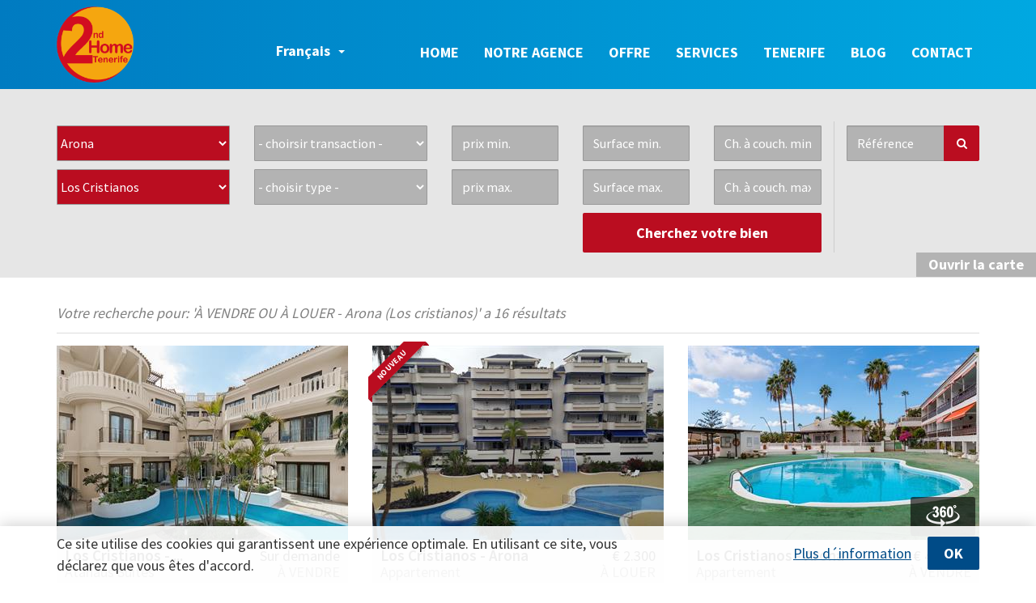

--- FILE ---
content_type: text/html; charset=utf-8
request_url: https://www.secondhometenerife.com/fr/offre/a-vendre/arona/los-cristianos/commercial/
body_size: 20536
content:

<!DOCTYPE html>
<html lang="en">
<head>
    <!-- Meta tags -->
    <meta http-equiv="Content-Type" content="text/html; charset=UTF-8" />
    <meta http-equiv="X-UA-Compatible" content="IE=edge">
    <meta name="viewport" content="width=device-width, initial-scale=1">
    <!-- SEO -->

        <title> &#224; VENDRE OU &#192; LOUER Arona (Los cristianos) | Second Home Tenerife</title>
        <meta name="description" content="&#192; la recherche de  &#224; VENDRE OU &#192; LOUER Arona (Los cristianos)? Jetez un œil &#224; ce que Second Home Tenerife a &#224; offrir!">
    <!-- alternate links for languages -->
    
            <link href="https://www.secondhometenerife.com/nl/aanbod/" hreflang="nl" rel="alternate" />
            <link href="https://www.secondhometenerife.com/fr/offre/" hreflang="fr" rel="alternate" />
            <link href="https://www.secondhometenerife.com/en/offer/" hreflang="en" rel="alternate" />
            <link href="https://www.secondhometenerife.com/de/immobilien/" hreflang="de" rel="alternate" />
            <link href="https://www.secondhometenerife.com/es/propiedades/" hreflang="es" rel="alternate" />
            <link href="https://www.secondhometenerife.com/it/offerta/" hreflang="it" rel="alternate" />
            <link href="https://www.secondhometenerife.com/ru/предложение/" hreflang="ru" rel="alternate" />

    <!-- favicon -->
    <link rel="apple-touch-icon" sizes="57x57" href="/favicon/apple-icon-57x57.png">
    <link rel="apple-touch-icon" sizes="60x60" href="/favicon/apple-icon-60x60.png">
    <link rel="apple-touch-icon" sizes="72x72" href="/favicon/apple-icon-72x72.png">
    <link rel="apple-touch-icon" sizes="76x76" href="/favicon/apple-icon-76x76.png">
    <link rel="apple-touch-icon" sizes="114x114" href="/favicon/apple-icon-114x114.png">
    <link rel="apple-touch-icon" sizes="120x120" href="/favicon/apple-icon-120x120.png">
    <link rel="apple-touch-icon" sizes="144x144" href="/favicon/apple-icon-144x144.png">
    <link rel="apple-touch-icon" sizes="152x152" href="/favicon/apple-icon-152x152.png">
    <link rel="apple-touch-icon" sizes="180x180" href="/favicon/apple-icon-180x180.png">
    <link rel="icon" type="image/png" sizes="192x192" href="/favicon/android-icon-192x192.png">
    <link rel="icon" type="image/png" sizes="32x32" href="/favicon/favicon-32x32.png">
    <link rel="icon" type="image/png" sizes="96x96" href="/favicon/favicon-96x96.png">
    <link rel="icon" type="image/png" sizes="16x16" href="/favicon/favicon-16x16.png">
    <link rel="manifest" href="/favicon/manifest.json">
    <meta name="msapplication-TileColor" content="#008EBB">
    <meta name="msapplication-TileImage" content="/favicon/ms-icon-144x144.png">
    <meta name="theme-color" content="#008EBB">
    <!-- Fonts -->
    <link href='https://fonts.googleapis.com/css?family=Satisfy|EB+Garamond' rel='stylesheet' type='text/css' />
    <!--font-family: 'EB Garamond', serif; font-family: 'Satisfy', cursive; -->
    <!-- CSS -->
    <link rel="stylesheet" type="text/css" href="/css/bootstrap.min.css" async />
    <link rel="stylesheet" type="text/css" href="/css/font-awesome.min.css" async />
    <link href="https://fonts.googleapis.com/css?family=Source+Sans+Pro:400,600,700" rel="stylesheet">
    <link href="/css/royalslider.css" rel="stylesheet" />
    
    
    <link rel="stylesheet" type="text/css" href="/css/style.min.css?v=5" />
    <!-- Global site tag (gtag.js) - Google Analytics -->
    <script async src="https://www.googletagmanager.com/gtag/js?id=UA-144985495-4"></script>
    <script>
        window.dataLayer = window.dataLayer || [];
        function gtag() { dataLayer.push(arguments); }
        gtag('js', new Date());

        gtag('config', 'UA-144985495-4');
    </script>
    <!-- Facebook Pixel Code -->
    <script>
        !function (f, b, e, v, n, t, s) {
            if (f.fbq) return; n = f.fbq = function () {
                n.callMethod ?
                n.callMethod.apply(n, arguments) : n.queue.push(arguments)
            };
            if (!f._fbq) f._fbq = n; n.push = n; n.loaded = !0; n.version = '2.0';
            n.queue = []; t = b.createElement(e); t.async = !0;
            t.src = v; s = b.getElementsByTagName(e)[0];
            s.parentNode.insertBefore(t, s)
        }(window, document, 'script',
            'https://connect.facebook.net/en_US/fbevents.js');
        fbq('init', '204277487532131');
        fbq('init', '539073997286068');

        fbq('track', 'PageView');
    </script>
    <noscript>
        <img height="1" width="1"
             src="https://www.facebook.com/tr?id=204277487532131&ev=PageView&noscript=1" />
    </noscript>
    <noscript>
        <img height="1" width="1" style="display:none"
             src="https://www.facebook.com/tr?id=539073997286068&ev=PageView&noscript=1" />
    </noscript>
    <!-- End Facebook Pixel Code -->

    <!-- gebruikt voor kantoren -->
</head>
<body class="propertiespage offre ">
    <header>
        <div class="container">
            <div class="row">
                <div class="col-xs-5 col-sm-2 col-md-2">
                    <a class="logo" href="/fr/"><img src="/imgsite/logo_secondhometenerife.png" alt="Logo Second Home Tenerife" class="img-responsive" /></a>
                </div>
                <div class="col-xs-7 col-sm-10 col-md-2">
                    <a class="menu hidden-md hidden-lg" id="Pull"><i class="fa fa-bars"></i></a>
                    <div class="dropdown">
                        <button id="dLabel" type="button" data-toggle="dropdown" aria-haspopup="true" aria-expanded="false" class="btn-default btn">
                            <span class="hidden-md hidden-lg">FR</span><span class="hidden-xs hidden-sm">Fran&#231;ais</span><span class="caret"></span>
                        </button>
                        <ul class="dropdown-menu" aria-labelledby="dLabel">
                                    <li>
                                        <a href="/nl/aanbod/">
                                            <span class="hidden-md hidden-lg">NL</span><span class="hidden-xs hidden-sm">Nederlands</span>
                                        </a>
                                    </li>
                                    <li>
                                        <a href="/fr/offre/">
                                            <span class="hidden-md hidden-lg">FR</span><span class="hidden-xs hidden-sm">Fran&#231;ais</span>
                                        </a>
                                    </li>
                                    <li>
                                        <a href="/en/offer/">
                                            <span class="hidden-md hidden-lg">EN</span><span class="hidden-xs hidden-sm">English</span>
                                        </a>
                                    </li>
                                    <li>
                                        <a href="/de/immobilien/">
                                            <span class="hidden-md hidden-lg">DE</span><span class="hidden-xs hidden-sm">Deutsch</span>
                                        </a>
                                    </li>
                                    <li>
                                        <a href="/es/propiedades/">
                                            <span class="hidden-md hidden-lg">ES</span><span class="hidden-xs hidden-sm">Espa&#241;ol</span>
                                        </a>
                                    </li>
                                    <li>
                                        <a href="/it/offerta/">
                                            <span class="hidden-md hidden-lg">IT</span><span class="hidden-xs hidden-sm">Italiano</span>
                                        </a>
                                    </li>
                                    <li>
                                        <a href="/ru/предложение/">
                                            <span class="hidden-md hidden-lg">RU</span><span class="hidden-xs hidden-sm">русский</span>
                                        </a>
                                    </li>
                        </ul>
                    </div>
                </div>
                <div class="col-xs-12 col-md-8"><div class="headnav">

    <ul class="level-3">   
        <li>
            <a href="/fr/">Home</a>
        </li>
                    <li class="has-child">
                        <a href="/fr/notre-agence/" class="">Notre agence</a>
					            <ul class="sublevel level-4">
                    <li>

                        <a href="/fr/notre-agence/equipe/" class="">EQUIPE</a>
                    </li>
                    <li>

                        <a href="/fr/notre-agence/nos-agences-inmobiliers-au-sud-de-tenerife/" class="">Nos agences inmobiliers au Sud de Tenerife</a>
                    </li>
                    <li>

                        <a href="/fr/notre-agence/revue/" class="">Revue</a>
                    </li>
                    <li>

                        <a href="/fr/notre-agence/offres-demploi/" class="">Offres d&#39;emploi</a>
                    </li>
        </ul>

                    </li>
                    <li class="has-child">
                        <a href="/fr/offre/" class="selected offerpage">Offre</a>
					            <ul class="sublevel level-4">
                    <li>

                        <a href="/fr/offre/&#224;-vendre/" class="offerpage">&#192; vendre</a>
                    </li>
                    <li>

                        <a href="/fr/offre/villa-de-luxe/" class="offerpage">Villa de Luxe</a>
                    </li>
                    <li>

                        <a href="/fr/offre/condo-h&#244;tel/" class="offerpage">Condo-H&#244;tel</a>
                    </li>
                    <li>

                        <a href="/fr/offre/neuf/" class="offerpage">Neuf</a>
                    </li>
                    <li>

                        <a href="/fr/offre/situ&#233;-sur-le-golf/" class="offerpage">Situ&#233; sur le golf</a>
                    </li>
                    <li>

                        <a href="/fr/offre/&#224;-louer/" class="offerpage">&#192; louer</a>
                    </li>
        </ul>

                    </li>
                    <li class="has-child">
                        <a href="/fr/services/" class="">Services</a>
					            <ul class="sublevel level-4">
                    <li>

                        <a href="/fr/services/nous-vendonslouons-votre-bien-immobilier/" class="">Nous vendons/louons votre bien immobilier</a>
                    </li>
                    <li>

                        <a href="/fr/services/design-dint&#233;rieur/" class="">Design d&#39;int&#233;rieur</a>
                    </li>
                    <li>

                        <a href="/fr/services/visas-dor/" class="">Visas d&#39;or</a>
                    </li>
        </ul>

                    </li>
                    <li>
                        <a href="/fr/tenerife/" class="">Tenerife</a>
                    </li>
                    <li class="has-child">
                        <a href="/fr/blog/" class="">Blog</a>
					            <ul class="sublevel level-4">
        </ul>

                    </li>
                    <li>
                        <a href="/fr/contact/" class="">Contact</a>
                    </li>
    </ul>

</div></div>
            </div>
        </div>
    </header>
    <div id="fixedHeader" class="hidden-xs hidden-sm hidden">
        <div class="container">
            <div class="row">
                <div class="col-xs-2">
                    <a class="logo" href="/fr/"><img src="/imgsite/logo_secondhometenerife.png" alt="Logo Second Home Tenerife" /></a>
                </div>
                <div class="col-xs-10">

    <ul class="level-3">   
        <li>
            <a href="/fr/">Home</a>
        </li>
                    <li class="has-child">
                        <a href="/fr/notre-agence/" class="">Notre agence</a>
					            <ul class="sublevel level-4">
                    <li>

                        <a href="/fr/notre-agence/equipe/" class="">EQUIPE</a>
                    </li>
                    <li>

                        <a href="/fr/notre-agence/nos-agences-inmobiliers-au-sud-de-tenerife/" class="">Nos agences inmobiliers au Sud de Tenerife</a>
                    </li>
                    <li>

                        <a href="/fr/notre-agence/revue/" class="">Revue</a>
                    </li>
                    <li>

                        <a href="/fr/notre-agence/offres-demploi/" class="">Offres d&#39;emploi</a>
                    </li>
        </ul>

                    </li>
                    <li class="has-child">
                        <a href="/fr/offre/" class="selected offerpage">Offre</a>
					            <ul class="sublevel level-4">
                    <li>

                        <a href="/fr/offre/&#224;-vendre/" class="offerpage">&#192; vendre</a>
                    </li>
                    <li>

                        <a href="/fr/offre/villa-de-luxe/" class="offerpage">Villa de Luxe</a>
                    </li>
                    <li>

                        <a href="/fr/offre/condo-h&#244;tel/" class="offerpage">Condo-H&#244;tel</a>
                    </li>
                    <li>

                        <a href="/fr/offre/neuf/" class="offerpage">Neuf</a>
                    </li>
                    <li>

                        <a href="/fr/offre/situ&#233;-sur-le-golf/" class="offerpage">Situ&#233; sur le golf</a>
                    </li>
                    <li>

                        <a href="/fr/offre/&#224;-louer/" class="offerpage">&#192; louer</a>
                    </li>
        </ul>

                    </li>
                    <li class="has-child">
                        <a href="/fr/services/" class="">Services</a>
					            <ul class="sublevel level-4">
                    <li>

                        <a href="/fr/services/nous-vendonslouons-votre-bien-immobilier/" class="">Nous vendons/louons votre bien immobilier</a>
                    </li>
                    <li>

                        <a href="/fr/services/design-dint&#233;rieur/" class="">Design d&#39;int&#233;rieur</a>
                    </li>
                    <li>

                        <a href="/fr/services/visas-dor/" class="">Visas d&#39;or</a>
                    </li>
        </ul>

                    </li>
                    <li>
                        <a href="/fr/tenerife/" class="">Tenerife</a>
                    </li>
                    <li class="has-child">
                        <a href="/fr/blog/" class="">Blog</a>
					            <ul class="sublevel level-4">
        </ul>

                    </li>
                    <li>
                        <a href="/fr/contact/" class="">Contact</a>
                    </li>
    </ul>

</div>
            </div>
        </div>
    </div>
    <!-- start body -->
    <div class="pgh">

<script type="text/javascript">
    var arrMarkers = [];
</script>

<section id="homeSearch" class="posearch">
    <div class="container">
        <div class="row">
            <form action="/fr/offre/" enctype="multipart/form-data" id="formSearch" method="post">
                <input Value="-1" id="newbuilding" name="newbuilding" type="hidden" value="-1" />
                <div class="col-xs-12 col-lg-10 searchModule">
                    <div class="row">
                        <!-- city subcity -->
                        <div class="col-xs-12 col-sm-4 col-lg-3">
                            <div class="row">
                                <div class="col-xs-12">
                                    <select id="city" name="city"><option value="0">- Choisir commune -</option>
<option value="1749581">Adeje</option>
<option value="1749640">Arguayo</option>
<option value="1749644">Arico</option>
<option selected="selected" value="1749656">Arona</option>
<option value="1749690">Barranco Hondo </option>
<option value="1749778">Buenavista Del Norte</option>
<option value="1749798">Callao Salvaje</option>
<option value="1749914">Candelaria </option>
<option value="1749972">Chayofa</option>
<option value="1750347">Granadilla </option>
<option value="1750361">Guia De Isora</option>
<option value="1750363">Guimar</option>
<option value="1750403">Icod</option>
<option value="1750450">La Caleta </option>
<option value="1750507">La Escalona</option>
<option value="1750575">La Orotava</option>
<option value="1750982">Los Realejos</option>
<option value="1751138">Playa De Los Cristianos</option>
<option value="1751156">Puerto De La Cruz</option>
<option value="1751162">Puerto De Santiago</option>
<option value="1751329">San Juan De La Rambla</option>
<option value="1751337">San Miguel De Abona</option>
<option value="1751373">Santa Cruz De Tenerife </option>
<option value="1751410">Santiago Del Teide</option>
<option value="1992324">El Rosario</option>
<option value="2576116">Playa Paraiso</option>
</select>
                                </div>
                                <!-- wordt realtime gefilterd volgens geselecteerde city via jquery -->
                                <div class="col-xs-12">
                                    <select name="district" id="district">
                                        <option value="0">- Choisir zone -</option>
                                            <option  value="182150" data-cities="1750361">
                                                Abama Golf
                                            </option>
                                            <option  value="182267" data-cities="1750361">
                                                Acojeja
                                            </option>
                                            <option  value="182054" data-cities="1749581">
                                                Adeje Center
                                            </option>
                                            <option  value="182056" data-cities="1751337">
                                                Aldea Blanco
                                            </option>
                                            <option  value="182057" data-cities="1751337">
                                                Amarilla Golf
                                            </option>
                                            <option  value="182188" data-cities="1749581">
                                                Arme&#241;ime
                                            </option>
                                            <option  value="182165" data-cities="1749656">
                                                Buzanada
                                            </option>
                                            <option  value="182270" data-cities="1749581">
                                                Caldera del Rey
                                            </option>
                                            <option  value="182185" data-cities="1749581">
                                                Callao Salvaje
                                            </option>
                                            <option  value="182217" data-cities="1750347">
                                                Charco del Pino
                                            </option>
                                            <option  value="182161" data-cities="1749656">
                                                Chayofa
                                            </option>
                                            <option  value="182157" data-cities="1749656">
                                                Costa del Silencio
                                            </option>
                                            <option  value="182059" data-cities="1749581">
                                                El Duque
                                            </option>
                                            <option  value="182208" data-cities="1749581">
                                                El Galeon
                                            </option>
                                            <option  value="182196" data-cities="1749581">
                                                El Madro&#241;al
                                            </option>
                                            <option  value="182221" data-cities="1750347">
                                                El M&#233;dano
                                            </option>
                                            <option  value="182201" data-cities="1749581">
                                                El Puertito
                                            </option>
                                            <option  value="182061" data-cities="1749581">
                                                Fa&#241;ab&#233;
                                            </option>
                                            <option  value="182062" data-cities="1749581">
                                                Golf Costa Adeje
                                            </option>
                                            <option  value="182063" data-cities="1751337">
                                                Golf del Sur
                                            </option>
                                            <option  value="182065" data-cities="1750347">
                                                Granadilla de Abona
                                            </option>
                                            <option  value="182197" data-cities="1749581">
                                                La Caleta
                                            </option>
                                            <option  value="182264" data-cities="1750347">
                                                La Tejita
                                            </option>
                                            <option  value="182066" data-cities="1749581">
                                                Las Americas (Adeje)
                                            </option>
                                            <option  value="182067" data-cities="1749656">
                                                Las Americas (Arona)
                                            </option>
                                            <option selected=&quot;selected&quot; value="182068" data-cities="1749656">
                                                Los Cristianos
                                            </option>
                                            <option  value="182204" data-cities="1749581">
                                                Los Menores
                                            </option>
                                            <option  value="182259" data-cities="1749581">
                                                Los Olivos
                                            </option>
                                            <option  value="182263" data-cities="1749581">
                                                Marazul
                                            </option>
                                            <option  value="182070" data-cities="1749581">
                                                Miraverde
                                            </option>
                                            <option  value="182176" data-cities="1749656">
                                                Palm-Mar
                                            </option>
                                            <option  value="182074" data-cities="1749581">
                                                Playa de Fa&#241;ab&#233;
                                            </option>
                                            <option  value="182075" data-cities="1751410">
                                                Playa de la Arena
                                            </option>
                                            <option  value="182076" data-cities="1750361">
                                                Playa de San Juan
                                            </option>
                                            <option  value="182077" data-cities="1749581">
                                                Playa Paraiso
                                            </option>
                                            <option  value="182260" data-cities="1749644">
                                                Poris de Abona
                                            </option>
                                            <option  value="182143" data-cities="1751410">
                                                Puerto Santiago
                                            </option>
                                            <option  value="182189" data-cities="1749581">
                                                San Eugenio
                                            </option>
                                            <option  value="182078" data-cities="1751337">
                                                San Miguel
                                            </option>
                                            <option  value="182142" data-cities="1751410">
                                                Tamaimo
                                            </option>
                                            <option  value="182205" data-cities="1749581">
                                                Taucho
                                            </option>
                                            <option  value="182156" data-cities="1750361">
                                                Tejina
                                            </option>
                                            <option  value="182200" data-cities="1749581">
                                                Tijoco
                                            </option>
                                            <option  value="182079" data-cities="1749581">
                                                Torviscas
                                            </option>
                                    </select>
                                </div>
                            </div>
                        </div>
                        <!-- transaction + type -->
                        <div class="col-xs-12 col-sm-4 col-lg-3">
                            <div class="row">
                                <div class="col-xs-12"><select Value="0" id="transaction" name="transaction"><option selected="selected" value="0">- choirsir transaction -</option>
<option value="2">&#192; LOUER</option>
<option value="1">&#192; VENDRE</option>
</select></div>
                                <div class="col-xs-12"><select Value="0" id="type" name="type"><option selected="selected" value="0">- choisir type -</option>
<option value="12">Appartement</option>
<option value="15">Appartement DERNIER &#201;TAGE</option>
<option value="1721">Appartements de vie assist&#233;s</option>
<option value="21">B&#226;timent</option>
<option value="22">Cave</option>
<option value="4">Finca - Ferme</option>
<option value="20">Garage</option>
<option value="29">Hotel-Apparthotel</option>
<option value="11">Local commercial</option>
<option value="8">Maison individuelle</option>
<option value="13">Maison mitoy&#232;nne</option>
<option value="1975">Parking</option>
<option value="1976">Place de parking</option>
<option value="16">Studio</option>
<option value="24">Terrain &#224; b&#226;tir</option>
<option value="1722">Terre agricole</option>
</select></div>
                            </div>
                        </div>
                        <!-- price from to -->
                        <div class="col-xs-12 col-sm-4 col-lg-2">
                            <div class="row">
                                <div class="col-xs-6 col-sm-12">
                                    <input Value="" class="form-control txtw" id="minPrice" name="minPrice" placeholder="prix min." type="text" value="0" />
                                </div>
                                <div class="col-xs-6 col-sm-12">
                                    <input Value="" class="form-control txtw" id="maxPrice" name="maxPrice" placeholder="prix max." type="text" value="0" />
                                </div>
                            </div>
                        </div>
                        <!-- opp from to -->
                        <div class="col-xs-12 col-sm-6 col-lg-2">
                            <div class="row">
                                <div class="col-xs-6 col-lg-12">
                                    <input Value="" class="form-control txtw" id="minAreaTotal" name="minAreaTotal" placeholder="Surface min." type="text" value="0" />
                                </div>
                                <div class="col-xs-6 col-lg-12">
                                    <input Value="" class="form-control txtw" id="maxAreaTotal" name="maxAreaTotal" placeholder="Surface max." type="text" value="0" />
                                </div>
                            </div>
                        </div>
                        <!-- bedrooms from to -->
                        <div class="col-xs-12 col-sm-6 col-lg-2">
                            <div class="row">
                                <div class="col-xs-6 col-lg-12">
                                    <input Value="" class="form-control txtw" id="minBedroom" name="minBedroom" placeholder="Ch. à couch. min." type="text" value="0" />
                                </div>
                                <div class="col-xs-6 col-lg-12">
                                    <input Value="" class="form-control txtw" id="maxBedroom" name="maxBedroom" placeholder="Ch. à couch. max." type="text" value="0" />
                                </div>
                            </div>
                        </div>
                        <!-- zoekbtn -->
                        <div class="col-xs-12">
                            <div class="row">
                                <div class="col-xs-12 col-sm-6 col-md-4 col-sm-push-6 col-md-push-8">
                                    <button id="nrresults" type="submit" class="btnSearch btn btnRed">Cherchez votre bien</button>
                                </div>
                            </div>
                        </div>
                        <input Value="1" id="hdn_iCurrentPage" name="currentPage" type="hidden" value="0" />
                        <input Value="0" id="hdn_GOLFproperties" name="golfProperty" type="hidden" value="0" />
                        <input Value="0" id="hdn_extraFieldID" name="extraFieldID" type="hidden" value="0" />
                        <input Value="" id="hdn_extraFieldValue" name="extraFieldValue" type="hidden" value="" />
                    </div>
                </div>
            </form>
            <div class="col-xs-12 col-lg-2">
                <div class="row othersearches">
                    <!-- zoeken op referentie -->
<form action="/fr/offre/" enctype="multipart/form-data" method="post">                        <div class="col-xs-12 col-sm-6 col-lg-12">
                            <div class="input-group">
                                <input class="form-control txtw" id="reference" name="reference" placeholder="Référence" required="required" type="text" value="" />
                                <span class="input-group-btn">
                                    <button class="btn btn-default" id="btnZoekReferentieMaster" type="submit"><i class="fa fa-search"></i></button>
                                </span>
                            </div><!-- /input-group -->
                        </div>
<input name='ufprt' type='hidden' value='[base64]' /></form>                </div>
            </div>
        </div>
    </div>
    <button id="btn_togglemap">
        <span style="display:none;">Fermer</span> 
        <span>Ouvrir</span> la carte
    </button>
</section>
<section id="sectionGmapOv">
    <div id="gmapOv"></div>
</section>
<section id="content">
    <div class="container">
        <div id="results">
                <div class="row">
                    <div class="col-xs-12">
                                <h1 class="resultsOnPage">Votre recherche pour: &#39;&#192; VENDRE OU &#192; LOUER - Arona (Los cristianos)&#39; a 16 r&#233;sultats</h1>

                    </div>
                </div>
                <div class="row resultProperties">
<div class="visible page" id="1">                        <div class="col-xs-12 col-sm-6 col-md-4">
                            <div class="IDK_item tr_1">
                                <button class="DeleteFavo" data-fortissimmoid="3679537"><i class="fa fa-times"></i></button>
                                <a href="/fr/offre/&#224;-vendre/b&#226;timent/arona/3679537/atanaus-suites/" title="B&#226;timent &#224; vendre Arona" class="idkimg">
                                        <img src="/fortissimmo/images/3679537/3746000231000016230_tn.jpg" alt="B&#226;timent &#224; vendre Arona" class="img-responsive" />
                                                                        <div class="overlay"><span>+</span></div>
                                    <div class="lbl">Ref. Atanaus Suites</div>
                                    
                                </a>
                                <div class="info">
                                    <div class="r">
                                        <h4>
Los Cristianos - ...                                        </h4>
                                        <span class="price">
                                            Sur demande
                                        </span>
                                    </div>
                                    <div class="r">
                                        <span class="type">Atanaus Suites</span>
                                        <span class="opp">&#192; VENDRE</span>
                                    </div>
                                </div>
                            </div>
                        </div>
                        <script>
                            var property = {
                                latitude: 28.0515548,
                                longitude: -16.7080629,
                                propertyID: '3679537',
                                Url: '/fr/offre/&#224;-vendre/b&#226;timent/arona/3679537/atanaus-suites/',
                                PictureUrl: '/modules/zoekmodule/ImageHandler/bbimagehandler.ashx?File=/fortissimmo/images/3679537/3746000231000016230.jpg&width=300&height=200&ResizeMode=Crop&defaultimage=/imgsite/default300x200.png',
                                Reference: 'Ref. Atanaus Suites',
                                Label: '',
                                CustomTitle: 'Los Cristianos - Arona',
                                price: 'Sur demande',
                                Type: 'B&#226;timent',
                                Headtype: 'Projet',
                                Surface:'',
                                markerName:'9'
                            };
                            arrMarkers.push(property);
                    </script>
                        <div class="col-xs-12 col-sm-6 col-md-4">
                            <div class="IDK_item tr_2">
                                <button class="DeleteFavo" data-fortissimmoid="3872930"><i class="fa fa-times"></i></button>
                                <a href="/fr/offre/&#224;-louer/appartement/arona/3872930/vlt3graciosa/" title="Appartement &#224; louer Arona" class="idkimg">
                                        <img src="/fortissimmo/images/3872930/04e028fac508b35dc6c446dc85e624e8a2235bf529e0637e66cfa635e21ebbfb_tn.jpg" alt="Appartement &#224; louer Arona" class="img-responsive" />
                                                                        <div class="overlay"><span>+</span></div>
                                    <div class="lbl">Ref. VLT3GRACIOSA</div>
                                    <div class='lbl_nieuw ribbon'><span>Nouveau</span></div>
                                </a>
                                <div class="info">
                                    <div class="r">
                                        <h4>
Los Cristianos - Arona                                        </h4>
                                        <span class="price">
                                             &euro; 2.300
                                        </span>
                                    </div>
                                    <div class="r">
                                        <span class="type">Appartement</span>
                                        <span class="opp">&#192; LOUER</span>
                                    </div>
                                </div>
                            </div>
                        </div>
                        <script>
                            var property = {
                                latitude: 28.0998267,
                                longitude: -16.6799906,
                                propertyID: '3872930',
                                Url: '/fr/offre/&#224;-louer/appartement/arona/3872930/vlt3graciosa/',
                                PictureUrl: '/modules/zoekmodule/ImageHandler/bbimagehandler.ashx?File=/fortissimmo/images/3872930/04e028fac508b35dc6c446dc85e624e8a2235bf529e0637e66cfa635e21ebbfb.jpg&width=300&height=200&ResizeMode=Crop&defaultimage=/imgsite/default300x200.png',
                                Reference: 'Ref. VLT3GRACIOSA',
                                Label: '\u003cdiv class=\u0027lbl_nieuw ribbon\u0027\u003e\u003cspan\u003eNouveau\u003c/span\u003e\u003c/div\u003e',
                                CustomTitle: 'Los Cristianos - Arona',
                                price: ' &amp;euro; 2.300',
                                Type: 'Appartement',
                                Headtype: 'Appartement',
                                Surface:' Ext. 85 m&#178;',
                                markerName:'1'
                            };
                            arrMarkers.push(property);
                    </script>
                        <div class="col-xs-12 col-sm-6 col-md-4">
                            <div class="IDK_item tr_1">
                                <button class="DeleteFavo" data-fortissimmoid="4204453"><i class="fa fa-times"></i></button>
                                <a href="/fr/offre/&#224;-vendre/appartement/arona/4204453/top-mt-357/" title="Appartement &#224; vendre Arona" class="idkimg">
                                        <img src="/fortissimmo/images/4204453/3c38001f6e2774f476d55bd9a38e33251b36e95f6db64df135a85ce4513a8edd_tn.jpg" alt="Appartement &#224; vendre Arona" class="img-responsive" />
                                                                            <div class="lblVT">
                                            <img class="vt-icon" src="/imgsite/virtualtour_icon.png" alt="Virtual tour" />
                                        </div>
                                    <div class="overlay"><span>+</span></div>
                                    <div class="lbl">Ref. TOP-MT-357</div>
                                    
                                </a>
                                <div class="info">
                                    <div class="r">
                                        <h4>
Los Cristianos - Arona                                        </h4>
                                        <span class="price">
                                             &euro; 490.000
                                        </span>
                                    </div>
                                    <div class="r">
                                        <span class="type">Appartement</span>
                                        <span class="opp">&#192; VENDRE</span>
                                    </div>
                                </div>
                            </div>
                        </div>
                        <script>
                            var property = {
                                latitude: 28.0521884,
                                longitude: -16.7226231,
                                propertyID: '4204453',
                                Url: '/fr/offre/&#224;-vendre/appartement/arona/4204453/top-mt-357/',
                                PictureUrl: '/modules/zoekmodule/ImageHandler/bbimagehandler.ashx?File=/fortissimmo/images/4204453/3c38001f6e2774f476d55bd9a38e33251b36e95f6db64df135a85ce4513a8edd.jpg&width=300&height=200&ResizeMode=Crop&defaultimage=/imgsite/default300x200.png',
                                Reference: 'Ref. TOP-MT-357',
                                Label: '',
                                CustomTitle: 'Los Cristianos - Arona',
                                price: ' &amp;euro; 490.000',
                                Type: 'Appartement',
                                Headtype: 'Appartement',
                                Surface:' Ext. 82,5 m&#178;',
                                markerName:'1'
                            };
                            arrMarkers.push(property);
                    </script>
                        <div class="col-xs-12 col-sm-6 col-md-4">
                            <div class="IDK_item tr_1">
                                <button class="DeleteFavo" data-fortissimmoid="4196398"><i class="fa fa-times"></i></button>
                                <a href="/fr/offre/&#224;-vendre/studio/arona/4196398/atanaus-b3.1/" title="Studio &#224; vendre Arona" class="idkimg">
                                        <img src="/fortissimmo/images/4196398/7f6228cc97e543053249285aac42248b546152fc90c4111a1c076db99801e285_tn.jpg" alt="Studio &#224; vendre Arona" class="img-responsive" />
                                                                        <div class="overlay"><span>+</span></div>
                                    <div class="lbl">Ref. Atanaus-B3.1</div>
                                    
                                </a>
                                <div class="info">
                                    <div class="r">
                                        <h4>
Los Cristianos - Arona                                        </h4>
                                        <span class="price">
                                             &euro; 242.904
                                        </span>
                                    </div>
                                    <div class="r">
                                        <span class="type">Studio</span>
                                        <span class="opp">&#192; VENDRE</span>
                                    </div>
                                </div>
                            </div>
                        </div>
                        <script>
                            var property = {
                                latitude: 28.0515548,
                                longitude: -16.7080629,
                                propertyID: '4196398',
                                Url: '/fr/offre/&#224;-vendre/studio/arona/4196398/atanaus-b3.1/',
                                PictureUrl: '/modules/zoekmodule/ImageHandler/bbimagehandler.ashx?File=/fortissimmo/images/4196398/7f6228cc97e543053249285aac42248b546152fc90c4111a1c076db99801e285.jpg&width=300&height=200&ResizeMode=Crop&defaultimage=/imgsite/default300x200.png',
                                Reference: 'Ref. Atanaus-B3.1',
                                Label: '',
                                CustomTitle: 'Los Cristianos - Arona',
                                price: ' &amp;euro; 242.904',
                                Type: 'Studio',
                                Headtype: 'Appartement',
                                Surface:' Ext. 40,37 m&#178;',
                                markerName:'1'
                            };
                            arrMarkers.push(property);
                    </script>
                        <div class="col-xs-12 col-sm-6 col-md-4">
                            <div class="IDK_item tr_1">
                                <button class="DeleteFavo" data-fortissimmoid="3783275"><i class="fa fa-times"></i></button>
                                <a href="/fr/offre/&#224;-vendre/appartement/arona/3783275/atanaus-a1.2/" title="Appartement &#224; vendre Arona" class="idkimg">
                                        <img src="/fortissimmo/images/3783275/b26b024f345eeb17ca0c06f03cefd193cbd68aa8399927cb77e21cc02fa5080b_tn.jpg" alt="Appartement &#224; vendre Arona" class="img-responsive" />
                                                                        <div class="overlay"><span>+</span></div>
                                    <div class="lbl">Ref. Atanaus-A1.2</div>
                                    
                                </a>
                                <div class="info">
                                    <div class="r">
                                        <h4>
Los Cristianos - Arona                                        </h4>
                                        <span class="price">
                                             &euro; 301.950
                                        </span>
                                    </div>
                                    <div class="r">
                                        <span class="type">Appartement</span>
                                        <span class="opp">&#192; VENDRE</span>
                                    </div>
                                </div>
                            </div>
                        </div>
                        <script>
                            var property = {
                                latitude: 28.0515548,
                                longitude: -16.7080629,
                                propertyID: '3783275',
                                Url: '/fr/offre/&#224;-vendre/appartement/arona/3783275/atanaus-a1.2/',
                                PictureUrl: '/modules/zoekmodule/ImageHandler/bbimagehandler.ashx?File=/fortissimmo/images/3783275/b26b024f345eeb17ca0c06f03cefd193cbd68aa8399927cb77e21cc02fa5080b.jpg&width=300&height=200&ResizeMode=Crop&defaultimage=/imgsite/default300x200.png',
                                Reference: 'Ref. Atanaus-A1.2',
                                Label: '',
                                CustomTitle: 'Los Cristianos - Arona',
                                price: ' &amp;euro; 301.950',
                                Type: 'Appartement',
                                Headtype: 'Appartement',
                                Surface:' Ext. 47,3 m&#178;',
                                markerName:'1'
                            };
                            arrMarkers.push(property);
                    </script>
                        <div class="col-xs-12 col-sm-6 col-md-4">
                            <div class="IDK_item tr_1">
                                <button class="DeleteFavo" data-fortissimmoid="4163520"><i class="fa fa-times"></i></button>
                                <a href="/fr/offre/&#224;-vendre/appartement-dernier-&#233;tage/arona/4163520/atanaus-b12.1/" title="Appartement DERNIER &#201;TAGE &#224; vendre Arona" class="idkimg">
                                        <img src="/fortissimmo/images/4163520/f7ad1a7a887d97ad51febda51fbb9233e0292b2993134e0eb42c09f63297ca0d_tn.jpg" alt="Appartement DERNIER &#201;TAGE &#224; vendre Arona" class="img-responsive" />
                                                                        <div class="overlay"><span>+</span></div>
                                    <div class="lbl">Ref. Atanaus-B12.1</div>
                                    
                                </a>
                                <div class="info">
                                    <div class="r">
                                        <h4>
Los Cristianos - Arona                                        </h4>
                                        <span class="price">
                                             &euro; 438.711
                                        </span>
                                    </div>
                                    <div class="r">
                                        <span class="type">Appartement</span>
                                        <span class="opp">&#192; VENDRE</span>
                                    </div>
                                </div>
                            </div>
                        </div>
                        <script>
                            var property = {
                                latitude: 28.0515548,
                                longitude: -16.7080629,
                                propertyID: '4163520',
                                Url: '/fr/offre/&#224;-vendre/appartement-dernier-&#233;tage/arona/4163520/atanaus-b12.1/',
                                PictureUrl: '/modules/zoekmodule/ImageHandler/bbimagehandler.ashx?File=/fortissimmo/images/4163520/f7ad1a7a887d97ad51febda51fbb9233e0292b2993134e0eb42c09f63297ca0d.jpg&width=300&height=200&ResizeMode=Crop&defaultimage=/imgsite/default300x200.png',
                                Reference: 'Ref. Atanaus-B12.1',
                                Label: '',
                                CustomTitle: 'Los Cristianos - Arona',
                                price: ' &amp;euro; 438.711',
                                Type: 'Appartement DERNIER &#201;TAGE',
                                Headtype: 'Appartement',
                                Surface:' Ext. 104,06 m&#178;',
                                markerName:'1'
                            };
                            arrMarkers.push(property);
                    </script>
                        <div class="col-xs-12 col-sm-6 col-md-4">
                            <div class="IDK_item tr_3">
                                <button class="DeleteFavo" data-fortissimmoid="4163506"><i class="fa fa-times"></i></button>
                                <a href="/fr/offre/reserv&#233;--(achat)/appartement/arona/4163506/atanaus-a5.2/" title="Appartement reserv&#233;  (achat) Arona" class="idkimg">
                                        <img src="/fortissimmo/images/4163506/c94cc4e310391ebefc8683f104e724f975b146ec2999770b2c558818915b26cb_tn.jpg" alt="Appartement reserv&#233;  (achat) Arona" class="img-responsive" />
                                                                        <div class="overlay"><span>+</span></div>
                                    <div class="lbl">Ref. Atanaus-A5.2</div>
                                    <div class='lbl_optie ribbon'><span>Réservé</span></div>
                                </a>
                                <div class="info">
                                    <div class="r">
                                        <h4>
Los Cristianos - Arona                                        </h4>
                                        <span class="price">
                                             &euro; 278.900
                                        </span>
                                    </div>
                                    <div class="r">
                                        <span class="type">Appartement</span>
                                        <span class="opp">Reserv&#233;  (achat)</span>
                                    </div>
                                </div>
                            </div>
                        </div>
                        <script>
                            var property = {
                                latitude: 28.0515548,
                                longitude: -16.7080629,
                                propertyID: '4163506',
                                Url: '/fr/offre/reserv&#233;--(achat)/appartement/arona/4163506/atanaus-a5.2/',
                                PictureUrl: '/modules/zoekmodule/ImageHandler/bbimagehandler.ashx?File=/fortissimmo/images/4163506/c94cc4e310391ebefc8683f104e724f975b146ec2999770b2c558818915b26cb.jpg&width=300&height=200&ResizeMode=Crop&defaultimage=/imgsite/default300x200.png',
                                Reference: 'Ref. Atanaus-A5.2',
                                Label: '\u003cdiv class=\u0027lbl_optie ribbon\u0027\u003e\u003cspan\u003eRéservé\u003c/span\u003e\u003c/div\u003e',
                                CustomTitle: 'Los Cristianos - Arona',
                                price: ' &amp;euro; 278.900',
                                Type: 'Appartement',
                                Headtype: 'Appartement',
                                Surface:' Ext. 49,64 m&#178;',
                                markerName:'1'
                            };
                            arrMarkers.push(property);
                    </script>
                        <div class="col-xs-12 col-sm-6 col-md-4">
                            <div class="IDK_item tr_1">
                                <button class="DeleteFavo" data-fortissimmoid="4110055"><i class="fa fa-times"></i></button>
                                <a href="/fr/offre/&#224;-vendre/appartement/arona/4110055/top-mt-310/" title="Appartement &#224; vendre Arona" class="idkimg">
                                        <img src="/fortissimmo/images/4110055/3746000231000022565_tn.jpg" alt="Appartement &#224; vendre Arona" class="img-responsive" />
                                                                        <div class="overlay"><span>+</span></div>
                                    <div class="lbl">Ref. TOP-MT-310</div>
                                    
                                </a>
                                <div class="info">
                                    <div class="r">
                                        <h4>
Los Cristianos - Arona                                        </h4>
                                        <span class="price">
                                             &euro; 350.000
                                        </span>
                                    </div>
                                    <div class="r">
                                        <span class="type">Appartement</span>
                                        <span class="opp">&#192; VENDRE</span>
                                    </div>
                                </div>
                            </div>
                        </div>
                        <script>
                            var property = {
                                latitude: 28.0529756,
                                longitude: -16.718431,
                                propertyID: '4110055',
                                Url: '/fr/offre/&#224;-vendre/appartement/arona/4110055/top-mt-310/',
                                PictureUrl: '/modules/zoekmodule/ImageHandler/bbimagehandler.ashx?File=/fortissimmo/images/4110055/3746000231000022565.jpg&width=300&height=200&ResizeMode=Crop&defaultimage=/imgsite/default300x200.png',
                                Reference: 'Ref. TOP-MT-310',
                                Label: '',
                                CustomTitle: 'Los Cristianos - Arona',
                                price: ' &amp;euro; 350.000',
                                Type: 'Appartement',
                                Headtype: 'Appartement',
                                Surface:' Ext. 92 m&#178;',
                                markerName:'1'
                            };
                            arrMarkers.push(property);
                    </script>
                        <div class="col-xs-12 col-sm-6 col-md-4">
                            <div class="IDK_item tr_1">
                                <button class="DeleteFavo" data-fortissimmoid="3686075"><i class="fa fa-times"></i></button>
                                <a href="/fr/offre/&#224;-vendre/appartement/arona/3686075/atanaus-a11.1/" title="Appartement &#224; vendre Arona" class="idkimg">
                                        <img src="/fortissimmo/images/3686075/f99d071f055481604cc90a04a0687a1a486600a3755a8fb57c89b768385b807d_tn.jpg" alt="Appartement &#224; vendre Arona" class="img-responsive" />
                                                                        <div class="overlay"><span>+</span></div>
                                    <div class="lbl">Ref. Atanaus-A11.1</div>
                                    
                                </a>
                                <div class="info">
                                    <div class="r">
                                        <h4>
Los Cristianos - Arona                                        </h4>
                                        <span class="price">
                                             &euro; 674.080
                                        </span>
                                    </div>
                                    <div class="r">
                                        <span class="type">Appartement</span>
                                        <span class="opp">&#192; VENDRE</span>
                                    </div>
                                </div>
                            </div>
                        </div>
                        <script>
                            var property = {
                                latitude: 28.0515548,
                                longitude: -16.7080629,
                                propertyID: '3686075',
                                Url: '/fr/offre/&#224;-vendre/appartement/arona/3686075/atanaus-a11.1/',
                                PictureUrl: '/modules/zoekmodule/ImageHandler/bbimagehandler.ashx?File=/fortissimmo/images/3686075/f99d071f055481604cc90a04a0687a1a486600a3755a8fb57c89b768385b807d.jpg&width=300&height=200&ResizeMode=Crop&defaultimage=/imgsite/default300x200.png',
                                Reference: 'Ref. Atanaus-A11.1',
                                Label: '',
                                CustomTitle: 'Los Cristianos - Arona',
                                price: ' &amp;euro; 674.080',
                                Type: 'Appartement',
                                Headtype: 'Appartement',
                                Surface:' Ext. 173,98 m&#178;',
                                markerName:'1'
                            };
                            arrMarkers.push(property);
                    </script>
                        <div class="col-xs-12 col-sm-6 col-md-4">
                            <div class="IDK_item tr_1">
                                <button class="DeleteFavo" data-fortissimmoid="3948544"><i class="fa fa-times"></i></button>
                                <a href="/fr/offre/&#224;-vendre/maison-individuelle/arona/3948544/top-mt-149/" title="Maison individuelle &#224; vendre Arona" class="idkimg">
                                        <img data-src="/fortissimmo/images/3948544/3746000231000019549_tn.jpg" alt="Maison individuelle &#224; vendre Arona" class="img-responsive img-lazy" />
                                                                        <div class="overlay"><span>+</span></div>
                                    <div class="lbl">Ref. TOP-MT-149</div>
                                    
                                </a>
                                <div class="info">
                                    <div class="r">
                                        <h4>
Los Cristianos - Arona                                        </h4>
                                        <span class="price">
                                             &euro; 1.500.000
                                        </span>
                                    </div>
                                    <div class="r">
                                        <span class="type">Maison individuelle</span>
                                        <span class="opp">&#192; VENDRE</span>
                                    </div>
                                </div>
                            </div>
                        </div>
                        <script>
                            var property = {
                                latitude: 28.0649744,
                                longitude: -16.7089649,
                                propertyID: '3948544',
                                Url: '/fr/offre/&#224;-vendre/maison-individuelle/arona/3948544/top-mt-149/',
                                PictureUrl: '/modules/zoekmodule/ImageHandler/bbimagehandler.ashx?File=/fortissimmo/images/3948544/3746000231000019549.jpg&width=300&height=200&ResizeMode=Crop&defaultimage=/imgsite/default300x200.png',
                                Reference: 'Ref. TOP-MT-149',
                                Label: '',
                                CustomTitle: 'Los Cristianos - Arona',
                                price: ' &amp;euro; 1.500.000',
                                Type: 'Maison individuelle',
                                Headtype: 'Maison',
                                Surface:' Ext. 500 m&#178;',
                                markerName:'3'
                            };
                            arrMarkers.push(property);
                    </script>
                        <div class="col-xs-12 col-sm-6 col-md-4">
                            <div class="IDK_item tr_1">
                                <button class="DeleteFavo" data-fortissimmoid="3758034"><i class="fa fa-times"></i></button>
                                <a href="/fr/offre/&#224;-vendre/appartement/arona/3758034/top-mt-42/" title="Appartement &#224; vendre Arona" class="idkimg">
                                        <img data-src="/fortissimmo/images/3758034/3746000231000016517_tn.jpg" alt="Appartement &#224; vendre Arona" class="img-responsive img-lazy" />
                                                                        <div class="overlay"><span>+</span></div>
                                    <div class="lbl">Ref. TOP-MT-42</div>
                                    
                                </a>
                                <div class="info">
                                    <div class="r">
                                        <h4>
Los Cristianos - Arona                                        </h4>
                                        <span class="price">
                                             &euro; 1.100.000
                                        </span>
                                    </div>
                                    <div class="r">
                                        <span class="type">Appartement</span>
                                        <span class="opp">&#192; VENDRE</span>
                                    </div>
                                </div>
                            </div>
                        </div>
                        <script>
                            var property = {
                                latitude: 28.0529756,
                                longitude: -16.718431,
                                propertyID: '3758034',
                                Url: '/fr/offre/&#224;-vendre/appartement/arona/3758034/top-mt-42/',
                                PictureUrl: '/modules/zoekmodule/ImageHandler/bbimagehandler.ashx?File=/fortissimmo/images/3758034/3746000231000016517.jpg&width=300&height=200&ResizeMode=Crop&defaultimage=/imgsite/default300x200.png',
                                Reference: 'Ref. TOP-MT-42',
                                Label: '',
                                CustomTitle: 'Los Cristianos - Arona',
                                price: ' &amp;euro; 1.100.000',
                                Type: 'Appartement',
                                Headtype: 'Appartement',
                                Surface:' Ext. 350 m&#178;',
                                markerName:'1'
                            };
                            arrMarkers.push(property);
                    </script>
                        <div class="col-xs-12 col-sm-6 col-md-4">
                            <div class="IDK_item tr_2">
                                <button class="DeleteFavo" data-fortissimmoid="2194842"><i class="fa fa-times"></i></button>
                                <a href="/fr/offre/&#224;-louer/appartement/arona/2194842/vlt1cristi/" title="Appartement &#224; louer Arona" class="idkimg">
                                        <img data-src="/fortissimmo/images/2194842/3745000231000001156_tn.jpg" alt="Appartement &#224; louer Arona" class="img-responsive img-lazy" />
                                                                        <div class="overlay"><span>+</span></div>
                                    <div class="lbl">Ref. VLT1Cristi</div>
                                    
                                </a>
                                <div class="info">
                                    <div class="r">
                                        <h4>
Los Cristianos - Arona                                        </h4>
                                        <span class="price">
                                             &euro; 1.200
                                        </span>
                                    </div>
                                    <div class="r">
                                        <span class="type">Appartement</span>
                                        <span class="opp">&#192; LOUER</span>
                                    </div>
                                </div>
                            </div>
                        </div>
                        <script>
                            var property = {
                                latitude: 28.0525263,
                                longitude: -16.7154436,
                                propertyID: '2194842',
                                Url: '/fr/offre/&#224;-louer/appartement/arona/2194842/vlt1cristi/',
                                PictureUrl: '/modules/zoekmodule/ImageHandler/bbimagehandler.ashx?File=/fortissimmo/images/2194842/3745000231000001156.jpg&width=300&height=200&ResizeMode=Crop&defaultimage=/imgsite/default300x200.png',
                                Reference: 'Ref. VLT1Cristi',
                                Label: '',
                                CustomTitle: 'Los Cristianos - Arona',
                                price: ' &amp;euro; 1.200',
                                Type: 'Appartement',
                                Headtype: 'Appartement',
                                Surface:'',
                                markerName:'1'
                            };
                            arrMarkers.push(property);
                    </script>
                        <div class="col-xs-12 col-sm-6 col-md-4">
                            <div class="IDK_item tr_1">
                                <button class="DeleteFavo" data-fortissimmoid="3511856"><i class="fa fa-times"></i></button>
                                <a href="/fr/offre/&#224;-vendre/maison-mitoy&#232;nne/arona/3511856/top-mt-1096/" title="Maison mitoy&#232;nne &#224; vendre Arona" class="idkimg">
                                        <img data-src="/fortissimmo/images/3511856/3746000231000010640_tn.jpg" alt="Maison mitoy&#232;nne &#224; vendre Arona" class="img-responsive img-lazy" />
                                                                        <div class="overlay"><span>+</span></div>
                                    <div class="lbl">Ref. TOP-MT-1096</div>
                                    
                                </a>
                                <div class="info">
                                    <div class="r">
                                        <h4>
Los Cristianos - Arona                                        </h4>
                                        <span class="price">
                                             &euro; 1.250.000
                                        </span>
                                    </div>
                                    <div class="r">
                                        <span class="type">Maison mitoy&#232;nne</span>
                                        <span class="opp">&#192; VENDRE</span>
                                    </div>
                                </div>
                            </div>
                        </div>
                        <script>
                            var property = {
                                latitude: 28.0545296,
                                longitude: -16.7064179,
                                propertyID: '3511856',
                                Url: '/fr/offre/&#224;-vendre/maison-mitoy&#232;nne/arona/3511856/top-mt-1096/',
                                PictureUrl: '/modules/zoekmodule/ImageHandler/bbimagehandler.ashx?File=/fortissimmo/images/3511856/3746000231000010640.jpg&width=300&height=200&ResizeMode=Crop&defaultimage=/imgsite/default300x200.png',
                                Reference: 'Ref. TOP-MT-1096',
                                Label: '',
                                CustomTitle: 'Los Cristianos - Arona',
                                price: ' &amp;euro; 1.250.000',
                                Type: 'Maison mitoy&#232;nne',
                                Headtype: 'Maison',
                                Surface:' Ext. 359,16 m&#178;',
                                markerName:'3'
                            };
                            arrMarkers.push(property);
                    </script>
                        <div class="col-xs-12 col-sm-6 col-md-4">
                            <div class="IDK_item tr_2">
                                <button class="DeleteFavo" data-fortissimmoid="3234710"><i class="fa fa-times"></i></button>
                                <a href="/fr/offre/&#224;-louer/appartement/arona/3234710/vkt1cristianos/" title="Appartement &#224; louer Arona" class="idkimg">
                                        <img data-src="/fortissimmo/images/3234710/3746000231000003102_tn.jpg" alt="Appartement &#224; louer Arona" class="img-responsive img-lazy" />
                                                                        <div class="overlay"><span>+</span></div>
                                    <div class="lbl">Ref. VKT1CRISTIANOS</div>
                                    
                                </a>
                                <div class="info">
                                    <div class="r">
                                        <h4>
Los Cristianos - Arona                                        </h4>
                                        <span class="price">
                                            Sur demande
                                        </span>
                                    </div>
                                    <div class="r">
                                        <span class="type">Appartement</span>
                                        <span class="opp">&#192; LOUER</span>
                                    </div>
                                </div>
                            </div>
                        </div>
                        <script>
                            var property = {
                                latitude: 28.053983,
                                longitude: -16.7041264,
                                propertyID: '3234710',
                                Url: '/fr/offre/&#224;-louer/appartement/arona/3234710/vkt1cristianos/',
                                PictureUrl: '/modules/zoekmodule/ImageHandler/bbimagehandler.ashx?File=/fortissimmo/images/3234710/3746000231000003102.jpg&width=300&height=200&ResizeMode=Crop&defaultimage=/imgsite/default300x200.png',
                                Reference: 'Ref. VKT1CRISTIANOS',
                                Label: '',
                                CustomTitle: 'Los Cristianos - Arona',
                                price: 'Sur demande',
                                Type: 'Appartement',
                                Headtype: 'Appartement',
                                Surface:' Ext. 60 m&#178;',
                                markerName:'1'
                            };
                            arrMarkers.push(property);
                    </script>
                        <div class="col-xs-12 col-sm-6 col-md-4">
                            <div class="IDK_item tr_2">
                                <button class="DeleteFavo" data-fortissimmoid="3123135"><i class="fa fa-times"></i></button>
                                <a href="/fr/offre/&#224;-louer/appartement/arona/3123135/vkt1carmen/" title="Appartement &#224; louer Arona" class="idkimg">
                                        <img data-src="/fortissimmo/images/3123135/3746000231000009780_tn.jpg" alt="Appartement &#224; louer Arona" class="img-responsive img-lazy" />
                                                                        <div class="overlay"><span>+</span></div>
                                    <div class="lbl">Ref. VKT1CARMEN</div>
                                    
                                </a>
                                <div class="info">
                                    <div class="r">
                                        <h4>
Los Cristianos - Arona                                        </h4>
                                        <span class="price">
                                            Sur demande
                                        </span>
                                    </div>
                                    <div class="r">
                                        <span class="type">Appartement</span>
                                        <span class="opp">&#192; LOUER</span>
                                    </div>
                                </div>
                            </div>
                        </div>
                        <script>
                            var property = {
                                latitude: 28.0501043,
                                longitude: -16.7136855,
                                propertyID: '3123135',
                                Url: '/fr/offre/&#224;-louer/appartement/arona/3123135/vkt1carmen/',
                                PictureUrl: '/modules/zoekmodule/ImageHandler/bbimagehandler.ashx?File=/fortissimmo/images/3123135/3746000231000009780.jpg&width=300&height=200&ResizeMode=Crop&defaultimage=/imgsite/default300x200.png',
                                Reference: 'Ref. VKT1CARMEN',
                                Label: '',
                                CustomTitle: 'Los Cristianos - Arona',
                                price: 'Sur demande',
                                Type: 'Appartement',
                                Headtype: 'Appartement',
                                Surface:'',
                                markerName:'1'
                            };
                            arrMarkers.push(property);
                    </script>
                        <div class="col-xs-12 col-sm-6 col-md-4">
                            <div class="IDK_item tr_1">
                                <button class="DeleteFavo" data-fortissimmoid="1833400"><i class="fa fa-times"></i></button>
                                <a href="/fr/offre/&#224;-vendre/appartement/arona/1833400/roa1215/" title="Appartement &#224; vendre Arona" class="idkimg">
                                        <img data-src="/fortissimmo/images/1833400/8124f912de601ba951d4aa8861e4f1e58e87c830b11ec8cc7920f706133401fe_tn.jpg" alt="Appartement &#224; vendre Arona" class="img-responsive img-lazy" />
                                                                        <div class="overlay"><span>+</span></div>
                                    <div class="lbl">Ref. ROA1215</div>
                                    
                                </a>
                                <div class="info">
                                    <div class="r">
                                        <h4>
Los Cristianos - Arona                                        </h4>
                                        <span class="price">
                                             &euro; 225.000
                                        </span>
                                    </div>
                                    <div class="r">
                                        <span class="type">Appartement</span>
                                        <span class="opp">&#192; VENDRE</span>
                                    </div>
                                </div>
                            </div>
                        </div>
                        <script>
                            var property = {
                                latitude: 28.0556770348332,
                                longitude: -16.7054830682778,
                                propertyID: '1833400',
                                Url: '/fr/offre/&#224;-vendre/appartement/arona/1833400/roa1215/',
                                PictureUrl: '/modules/zoekmodule/ImageHandler/bbimagehandler.ashx?File=/fortissimmo/images/1833400/8124f912de601ba951d4aa8861e4f1e58e87c830b11ec8cc7920f706133401fe.jpg&width=300&height=200&ResizeMode=Crop&defaultimage=/imgsite/default300x200.png',
                                Reference: 'Ref. ROA1215',
                                Label: '',
                                CustomTitle: 'Los Cristianos - Arona',
                                price: ' &amp;euro; 225.000',
                                Type: 'Appartement',
                                Headtype: 'Appartement',
                                Surface:'',
                                markerName:'1'
                            };
                            arrMarkers.push(property);
                    </script>
                </div>
        </div>
        <div class="row">
            <div class="col-xs-12" id="paging">
                    <button class="btn_paging active" id="1">1</button>
            </div>
        </div>
        <div class="row">
            <div class="col-xs-12"><div class="redTitle"><h2>Bâtiment</h2></div></div>
            <div class="col-xs-12 lnksProj">
                
    <a href="/fr/property/3925259/serene/">
        <span>
B&#226;timent Adeje            (3)        </span>
    </a>
    <a href="/fr/property/3904470/abora/">
        <span>
Abora            (10)        </span>
    </a>
    <a href="/fr/property/632955/altamira/">
        <span>
Altamira            (2)        </span>
    </a>
    <a href="/fr/property/628786/anayet/">
        <span>
Anayet                    </span>
    </a>
    <a href="/fr/property/3679537/atanaus-suites/">
        <span>
Atanaus Suites            (5)        </span>
    </a>
    <a href="/fr/property/3227443/atlantic-homes/">
        <span>
ATLANTIC HOMES            (7)        </span>
    </a>
    <a href="/fr/property/150318/bah&#237;a-de-los-menceyes/">
        <span>
Bah&#237;a de los Menceyes            (1)        </span>
    </a>
    <a href="/fr/property/837128/bahia-la-caleta/">
        <span>
Bahia la Caleta            (5)        </span>
    </a>
    <a href="/fr/property/134891/baobab-suites/">
        <span>
Baobab Suites Costa Adeje            (7)        </span>
    </a>
    <a href="/fr/property/132502/bellamar/">
        <span>
Bellamar II                    </span>
    </a>
    <a href="/fr/property/629774/caldera-del-rey-fase-1/">
        <span>
Caldera del Rey                    </span>
    </a>
    <a href="/fr/property/132493/caleta-palms/">
        <span>
Caleta Palms            (2)        </span>
    </a>
    <a href="/fr/property/3860833/carena-waves/">
        <span>
Carena Waves            (3)        </span>
    </a>
    <a href="/fr/property/1576333/colinas-de-los-menceyes/">
        <span>
Colinas de los Menceyes                    </span>
    </a>
    <a href="/fr/property/837074/costa-caleta/">
        <span>
Costa Caleta            (1)        </span>
    </a>
    <a href="/fr/property/3893574/cuna-del-alma/">
        <span>
Cuna del Alma            (5)        </span>
    </a>
    <a href="/fr/property/644935/el-horno/">
        <span>
El Horno            (1)        </span>
    </a>
    <a href="/fr/property/1680719/el-mocan/">
        <span>
El Mocan            (3)        </span>
    </a>
    <a href="/fr/property/149413/habitats-del-duque/">
        <span>
Habitats del Duque            (4)        </span>
    </a>
    <a href="/fr/property/3308164/iconic/">
        <span>
Iconic            (3)        </span>
    </a>
    <a href="/fr/property/1704757/jardines-de-abama/">
        <span>
Jardines de Abama            (8)        </span>
    </a>
    <a href="/fr/property/3744350/kristi/">
        <span>
Kristi                    </span>
    </a>
    <a href="/fr/property/1683714/la-tejita-residencial/">
        <span>
La Tejita Residencial                    </span>
    </a>
    <a href="/fr/property/1941789/las-atalayas/">
        <span>
Las Atalayas            (1)        </span>
    </a>
    <a href="/fr/property/2538417/las-terrazas-de-costa-adeje/">
        <span>
Las terrazas de Costa Adeje                    </span>
    </a>
    <a href="/fr/property/2624475/las-terrazas-ii-de-sotavento/">
        <span>
Las Terrazas II de Sotavento            (1)        </span>
    </a>
    <a href="/fr/property/132497/los-balandros/">
        <span>
Los Balandros            (4)        </span>
    </a>
    <a href="/fr/property/645938/magnolia-golf-resort/">
        <span>
Magnolia Golf Resort            (16)        </span>
    </a>
    <a href="/fr/property/3615923/mar-adentro/">
        <span>
Mar Adentro                    </span>
    </a>
    <a href="/fr/property/3161330/minerva/">
        <span>
Minerva            (2)        </span>
    </a>
    <a href="/fr/property/3749430/novomar/">
        <span>
Novomar            (3)        </span>
    </a>
    <a href="/fr/property/132505/oasis-la-caleta/">
        <span>
Oasis la Caleta            (4)        </span>
    </a>
    <a href="/fr/property/3278389/nd2060/">
        <span>
Ocean Boulevard                    </span>
    </a>
    <a href="/fr/property/1174892/ocean-garden/">
        <span>
Ocean Garden            (3)        </span>
    </a>
    <a href="/fr/property/3717334/palma-real-suites/">
        <span>
Palma Real Suites            (4)        </span>
    </a>
    <a href="/fr/property/132507/paraiso-del-palm-mar/">
        <span>
Para&#237;so del Palm-Mar            (3)        </span>
    </a>
    <a href="/fr/property/424247/paraiso-ii/">
        <span>
Paraiso II            (1)        </span>
    </a>
    <a href="/fr/property/3081845/parque-adeje/">
        <span>
PARQUE ADEJE                    </span>
    </a>
    <a href="/fr/property/3281086/parque-la-estrella/">
        <span>
Parque La Estrella                    </span>
    </a>
    <a href="/fr/property/132503/residencial-el-duque/">
        <span>
Residencial El Duque                    </span>
    </a>
    <a href="/fr/property/1828926/roque-del-conde-ud6.2/">
        <span>
Roque del Conde UD6.2            (1)        </span>
    </a>
    <a href="/fr/property/3060448/royal-park-albatros/">
        <span>
Royal Park Albatros                    </span>
    </a>
    <a href="/fr/property/132499/san-remo/">
        <span>
San Remo            (13)        </span>
    </a>
    <a href="/fr/property/2279374/serenity-luxury-villas/">
        <span>
Serenity Luxury Villas            (3)        </span>
    </a>
    <a href="/fr/property/2289738/siam-garden/">
        <span>
SIAM GARDEN            (3)        </span>
    </a>
    <a href="/fr/property/3794028/solum/">
        <span>
Solum            (3)        </span>
    </a>
    <a href="/fr/property/1704277/sybaris/">
        <span>
Sybaris            (2)        </span>
    </a>
    <a href="/fr/property/132489/terrazas-del-duque/">
        <span>
Terrazas del Duque            (10)        </span>
    </a>
    <a href="/fr/property/134814/terrazas-del-faro/">
        <span>
Terrazas del Faro            (2)        </span>
    </a>
    <a href="/fr/property/641615/abama-las-terrazas/">
        <span>
The Terraces of Abama            (5)        </span>
    </a>
    <a href="/fr/property/1384800/villa16/">
        <span>
Villa16            (6)        </span>
    </a>
    <a href="/fr/property/646159/villamar/">
        <span>
Villamar                    </span>
    </a>
    <a href="/fr/property/132496/villas-del-duque/">
        <span>
Villas del Duque            (2)        </span>
    </a>
    <a href="/fr/property/2094821/villas-near-golf-costa-adeje/">
        <span>
Villas near golf Costa Adeje            (6)        </span>
    </a>

            </div>
        </div>
    </div>
</section>
    <section id="yourSearch">
        <div class="container">
            <div class="kmibox">
                <div class="col-xs-12 col-sm-3"><img src="/imgsite/primeur_rood2.png" class="img-responsive" /></div>
                <div class="col-xs-12 col-sm-9">
                    <h2>Ce n´est pas ce que vous cherchez? Recevez nos nouvelles offres en premier</h2>
                    <p>Définissez vos critères de recherche et découvrez nos offres personnalisées le premier.</p>
                    <a href="/fr/restez-inform&#233;/">Enrégistrez maintenant <i class="fa fa-arrow-right"></i></a>
                </div>
            </div>
        </div>
    </section>

</div>
    <!-- start footer -->
    <footer>
        <div class="interesting-links">
            <div class="container">
                <div class="row">
                    <div class="col-xs-12"><div class="blueTitle"><h2>Liens directs</h2></div></div>
                    <div class="col-xs-12 col-sm-6 col-md-4">
        <a href="/fr/offre/&#224;-vendre/appartement/adeje/">Appartement &#224; vendre in Adeje</a>
        <a href="/fr/offre/&#224;-louer/appartement/adeje/">Appartement &#224; louer in Adeje</a>
        <a href="/fr/offre/&#224;-vendre/maison-individuelle/adeje/">Maison individuelle &#224; vendre in Adeje</a>
        <a href="/fr/offre/&#224;-louer/appartement/arona/">Appartement &#224; louer in Arona</a>
        <a href="/fr/offre/&#224;-vendre/appartement/arona/">Appartement &#224; vendre in Arona</a>
        <a href="/fr/offre/&#224;-vendre/appartement/guia-de-isora/">Appartement &#224; vendre in Guia De Isora</a>
</div>
<div class="hidden-xs col-sm-6 col-md-4">
        <a href="/fr/offre/&#224;-vendre/maison-individuelle/guia-de-isora/">Maison individuelle &#224; vendre in Guia De Isora</a>
        <a href="/fr/offre/&#224;-vendre/maison-mitoy&#232;nne/adeje/">Maison mitoy&#232;nne &#224; vendre in Adeje</a>
        <a href="/fr/offre/&#224;-vendre/appartement-dernier-&#233;tage/adeje/">Appartement DERNIER &#201;TAGE &#224; vendre in Adeje</a>
        <a href="/fr/offre/&#224;-louer/maison-individuelle/adeje/">Maison individuelle &#224; louer in Adeje</a>
        <a href="/fr/offre/&#224;-vendre/appartement/granadilla-(38600)/">Appartement &#224; vendre in Granadilla (38600)</a>
        <a href="/fr/offre/&#224;-vendre/maison-individuelle/arona/">Maison individuelle &#224; vendre in Arona</a>
</div>
<div class="hidden-xs hidden-sm col-md-4">
        <a href="/fr/offre/&#224;-vendre/terrain-&#224;-b&#226;tir/adeje/">Terrain &#224; b&#226;tir &#224; vendre in Adeje</a>
        <a href="/fr/offre/&#224;-vendre/appartement/santiago-del-teide/">Appartement &#224; vendre in Santiago Del Teide</a>
        <a href="/fr/offre/&#224;-vendre/appartement-dernier-&#233;tage/arona/">Appartement DERNIER &#201;TAGE &#224; vendre in Arona</a>
        <a href="/fr/offre/&#224;-vendre/appartement/arico/">Appartement &#224; vendre in Arico</a>
        <a href="/fr/offre/&#224;-louer/appartement-dernier-&#233;tage/adeje/">Appartement DERNIER &#201;TAGE &#224; louer in Adeje</a>
        <a href="/fr/offre/&#224;-vendre/appartement/san-miguel-de-abona/">Appartement &#224; vendre in San Miguel De Abona</a>
</div>
                </div>
            </div>
        </div>
        <div class="container">
            <div class="row">
                <div class="col-xs-12 col-sm-6 col-md-3">
                    <img src="/imgsite/logo_secondhometenerife_ftr.png" alt="Logo Second Home Tenerife" class="img-responsive ftrlogo" />
                    <span class="slogan">Specialists in new developments, resales & rentals</span>
                </div>
                <div class="col-xs-12 col-sm-6 col-md-4 footermiddle">
                    <div class="middlebox">
                        <h6>Inscrivez-vous à notre newsletter</h6>
                        <div id="mc_embed_signup">
                            <form action="//secondhometenerife.us2.list-manage.com/subscribe/post?u=f9c2b66005334682967409bca&amp;id=8af982d4fb" method="post" id="mc-embedded-subscribe-form" name="mc-embedded-subscribe-form" class="validate" target="_blank" novalidate>
                                <div id="mc_embed_signup_scroll">
                                    <input type="email" value="" name="EMAIL" class="email form-control" id="mce-EMAIL" placeholder="e-mail" required>
                                    <div style="position: absolute; left: -5000px;" aria-hidden="true"><input type="text" name="b_f9c2b66005334682967409bca_8af982d4fb" tabindex="-1" value=""></div>
                                    <button type="submit" name="subscribe" id="mc-embedded-subscribe" class="btn btnBlue">S´inscrire</button>
                                </div>
                            </form>
                        </div>
                        <!--End mc_embed_signup-->
                    </div>
                </div>
                    <div class="col-xs-12 col-md-5">
                        <div class="row">
                            <div class="col-xs-12 ftrlnks">
                                            <a id="" href="/fr/restez-inform&#233;/" title="Restez &#224; l&#39;&#233;coute" class="lnkPr " >Restez &#224; l&#39;&#233;coute</a>
<span>&bull;</span>                                            <a id="lnkFavorieten" href="/fr/favoris/" title="Mes favoris" class="lnkPr Favo" >Mes favoris</a>
<span>&bull;</span>                                            <a id="lnkCallMe" title="T&#233;l&#233;phonez-moi" class="lnkPr" data-toggle="modal" data-target="#ModalCallme">T&#233;l&#233;phonez-moi</a>
<span>&bull;</span>                                            <a id="" href="/fr/contact/" title="Contactez-nous" class="lnkPr " >Contactez-nous</a>
                            </div>
                            <div class="col-xs-12 col-sm-8 col-md-9 col-lg-8 mdbtm">
                                    <a href="https://www.facebook.com/secondhometenerife/" title="facebook" class="sm sm-fb" target="_blank"><i class="fa fa-facebook"></i></a>                                                                    <a href="https://twitter.com/secondhometfn" title="twitter" class="sm sm-tw" target="_blank"><i class="fa fa-twitter"></i></a>                                                                    <a href="https://www.pinterest.com/secondhometfn/" title="pinterest" class="sm sm-pi" target="_blank"><i class="fa fa-pinterest"></i></a>                                                                    <a href="https://www.linkedin.com/company/second-home-tenerife" title="linkedIn" class="sm sm-in" target="_blank"><i class="fa fa-linkedin"></i></a>                                                                    <a href="https://www.youtube.com/user/secondhometenerife" title="youtube" class="sm sm-yt" target="_blank"><i class="fa fa-youtube"></i></a>                                <a href="https://www.instagram.com/secondhometenerife" title="Instagram" class="sm sm-in" target="_blank"><i class="fa fa-instagram"></i></a>                            </div>
                            <div class="col-xs-12 col-sm-4 col-md-3 col-lg-4 mdbtm mbtbm2">
                                
                                <a href="/pdf/EN_cookies.pdf" target="_blank" class="lnk_privacy">Politique de cookie</a>
                                <a href="/fr/confidentialit&#233;/" class="lnk_privacy">Politique de privacité -&nbsp;</a>
                            </div>
                        </div>
                    </div>
                </div>
            </div>
    </footer>
    <!-- Cookie attention bar -->
    <div class="cookiebar hidden hiddenPrint">
        <div class="container">
            <div class="row">
                <div class="col-12 col-sm-7 col-md-8">
                    <p>Ce site utilise des cookies qui garantissent une expérience optimale. En utilisant ce site, vous déclarez que vous êtes d'accord.</p>
                </div>
                <div class="col-6 col-sm-5 col-md-4">
                    <button id="btn_closeCookieBar" class="btn">OK</button>
                    <a href="/pdf/EN_cookies.pdf" target="_blank">Plus d´information</a>
                </div>
            </div>
        </div>
    </div>
    <!-- Modal favorieten -->
    <div class="modal fade modal-container" id="loginmodal" tabindex="-1" role="dialog" aria-labelledby="myModalLabel" aria-hidden="true">
    <div class="modal-dialog">
    <div class="modal-content">
        <div class="modal-header">
        	<button type="button" class="close" data-dismiss="modal" aria-label="Close"><span aria-hidden="true">&times;</span></button>
        	<h2>Mes favoris</h2>
        </div>
        <div class="modal-body">
            <div class="copy">
                <div id="login" class="favoform">
                    <div class="row">
                        <div class="col-md-12">
                            <h3>Accès</h3>
                            <div class="form-group" id="loginEmail">
                                <input type="text" placeholder="E-mail" class="form-control input-lg" />
                            </div>
                        </div>
                    </div>
                    <div class="row">
                        <div class="col-xs-12">
                            <label class="lbl_conditions">
                                <input type="checkbox" class="chbx_conditions"> J'accèpte <a href="/pdf/EN_userconditions.pdf" target="_blank">les conditions d'utilisation</a>
                            </label>
                        </div>
                        <div class="col-sm-3">
                            <input type="button" class="btn input-lg" id="btnFavLogin" value="Accès" />
                        </div>
                    </div>
                </div>
                <div id="register" class="favoform" style="display: none;">
                    <div class="row">
                        <div class="col-md-12">
                            <h3>Enrégistrez-vous sur "mes favoris"</h3>
                        </div>
                    </div>
                    <div class="row">
                        <div class="col-md-6">
                            <div class="form-group" id="r_firstname">
                                <input type="text" placeholder="Prénom" class="form-control input-lg" />
                            </div>
                        </div>
                        <div class="col-md-6">
                            <div class="form-group" id="r_lastname">
                                <input type="text" placeholder="Nom" class="form-control input-lg" />
                            </div>
                        </div>
                    </div>
                    <div class="row">
                        <div class="col-md-6">
                            <div class="form-group has-success" id="r_email">
                                <input type="text" placeholder="E-mail" class="form-control success input-lg" />
                            </div>
                        </div>
                        <div class="col-md-6">
                            <div class="form-group" id="r_phone">
                                <input type="text" placeholder="Téléphone" class="form-control input-lg" />
                            </div>
                        </div>
                    </div>
                    <div class="row">
                        <div class="col-xs-12">
                            <label class="lbl_conditions">
                                <input type="checkbox" class="chbx_conditions"> J'accèpte <a href="/pdf/EN_userconditions.pdf" target="_blank">les conditions d'utilisation</a>
                            </label>
                        </div>
                        <div class="col-sm-3">
                            <input type="button" id="btnFavRegister" class="btn input-lg" value="Enrégistrez-moi" />
                        </div>
                    </div>
                </div>
		    </div>
        </div>
        <div class="cf footer modal-footer">
        	<button type="button" class="btn btn-default btnSluiten" data-dismiss="modal">Fermer</button>
        </div>
    </div><!-- /.modal-content -->
    <div class="overlay"></div>
    </div><!-- /.modal-dialog -->
</div><!-- /.modal -->
    <!-- ModalCallme -->
    <div class="modal fade" id="ModalCallme" tabindex="-1" role="dialog" aria-labelledby="ModalCallme">
        <div class="modal-dialog" role="document">
            <div class="modal-content">
                <div class="modal-header">
                    <button type="button" class="close" data-dismiss="modal" aria-label="Close"><span aria-hidden="true">&times;</span></button>
                    <h4 class="modal-title" id="lblModalCallme">Téléphonez-moi</h4>
                </div>
                <div class="modal-body">
                    
                    
<form action="/fr/offre/" enctype="multipart/form-data" method="post">    <div class="form">
        <div class="row">
            <div class="col-xs-12 col-sm-6">
                <input Value="" class="required form-control" id="Firstname" name="Firstname" placeholder="Prénom" title="Prénom est obligatoire" type="text" value="" />
            </div>
            <div class="col-xs-12 col-sm-6">
                <input Value="" class="required form-control" id="Lastname" name="Lastname" placeholder="Nom" title="Nom est obligatoire" type="text" value="" />
            </div>
        </div>
        <div class="row">
            <div class="col-xs-12">
                <input class="required form-control" id="Country" name="Country" placeholder="Pays" title="Pays est obligatoire" type="text" value="" />
            </div>
            <div class="col-xs-12">
                <input Value="" class="required form-control" id="Phone" name="Phone" placeholder="Téléphone" title="Téléphone est obligatoire" type="tel" value="" />
            </div>
            
        </div>
        <div class="row">
            <div class="col-xs-12"><textarea class="form-control" cols="20" id="Message" name="Message" placeholder="Message" rows="2" title="Message est obligatoire">
</textarea></div>
            <div class="col-xs-12">
                <label class="lbl_conditions">
                    <input type="checkbox" class="chbx_conditions"> J'accèpte <a href="/pdf/EN_userconditions.pdf" target="_blank">les conditions d'utilisation</a>
                </label>
            </div>
            <div class="col-xs-12">
                <div class="g-recaptcha" data-sitekey="6LdP-zcUAAAAAMr9jGscDpp7f_hlpKu6lTHFgSw-" data-callback="recaptcha_callback2"></div>
                <button id="contactsubmit" type="submit" class="btn contactsubmit" disabled="disabled"><i class="fa fa-envelope"></i> Envoyer email</button>
            </div>
        </div>
    </div>
<input id="Recaptcha" name="Recaptcha" type="hidden" value="" /><input id="RecaptchaSiteKey" name="RecaptchaSiteKey" type="hidden" value="" /><input id="RecaptchaSiteSecret" name="RecaptchaSiteSecret" type="hidden" value="" /><input name='ufprt' type='hidden' value='[base64]' /></form>
<script>
    function recaptcha_callback2() {
        $('.contactsubmit').removeAttr('disabled');
    };
</script>
                </div>
                <div class="modal-footer">
                    <button type="button" class="btn btn-default" data-dismiss="modal">Close</button>
                </div>
            </div>
        </div>
    </div>
    <!-- modal reference not found -->
    <!-- Javascripts -->
    <script src="https://ajax.googleapis.com/ajax/libs/jquery/1.11.3/jquery.min.js"></script>
    <script src="//tools.4al.be/autocomplete/js/jquery-ui-1.10.4.min.js"></script>
    <script type="text/javascript">$.widget.bridge('uitooltip', $.ui.tooltip);</script>
    <script src="/Scripts/Libs/bootstrap.min.js"></script>
    <script src="/Scripts/Plugins/jquery.royalslider.min.js"></script>
    <script type="text/javascript" src="https://maps.googleapis.com/maps/api/js?key=AIzaSyCRo_ofl8zwY5UT0HSy2hDISmalq4ieI6M"></script>
    <script src="/Scripts/Libs/googleclusters.js"></script>
    <script src="https://www.google.com/recaptcha/api.js" async defer></script>
    <!-- zoekmodule - favorieten -->
    <script src="//tools.4al.be/fortissimmo.search/jquery.ba-bbq.min.js"></script>
    <script src="//tools.4al.be/fortissimmo.search/jquery.underscore.js"></script>
    <script src="//tools.4al.be/fortissimmo.search/jquery.mustache.js"></script>
    <script src="//tools.4al.be/fortissimmo.search/jquery.storage.js"></script>
    <script src="//tools.4al.be/fortissimmo.search/jquery.paging.min.js"></script>
    <script src="//tools.4al.be/fortissimmo.search/fortissimmo.repository-1-0-2.js"></script>
    <script src="//tools.4al.be/fortissimmo.search/fortissimmo.service-1-0-1.js"></script>
    <script src="//tools.4al.be/fortissimmo.search/fortissimmo.ui-1-1-1.js"></script>
    <script src="/Scripts/Plugins/fortissimmo.favo.ui.js"></script>
    <script type="text/javascript">
        var media_token = 'FXLIQIPHRSOGNQYKPNRTGLTDMIPGSPHYYUGOOELWJCNGWLUZJU';
        var lang = 'FR';
        var ShowThankyou = false;
        //zoekmodule - favorieten
        var htmlTemplateProperty = '&lt;div class=&quot;col-xs-12 col-sm-6 col-md-4&quot;&gt;    &lt;div class=&quot;IDK_item tr_{{Property_Transaction}}&quot;&gt;        &lt;button class=&quot;DeleteFavo&quot; data-fortissimmoid=&quot;{{FortissimmoID}}&quot;&gt;&lt;i class=&quot;fa fa-times&quot;&gt;&lt;/i&gt;&lt;/button&gt;        &lt;a href=&quot;{{PropertyCustomURL}}&quot; title=&quot;{{Property_SEO}}&quot; class=&quot;idkimg&quot;&gt;            &lt;img src=&quot;/modules/zoekmodule/ImageHandler/bbimagehandler.ashx?File=/fortissimmo/images/{{Image_URL}}&amp;width=600&amp;height=400&amp;ResizeMode=Crop&amp;defaultimage=/imgsite/default.png&quot; alt=&quot;{{Property_SEO}}&quot; class=&quot;img-responsive&quot; /&gt;            &lt;div class=&quot;overlay&quot;&gt;&lt;span&gt;+&lt;/span&gt;&lt;/div&gt;            &lt;div class=&quot;lbl&quot;&gt;Ref. {{Property_Reference}}&lt;/div&gt;            {{{PropertyLabel}}}        &lt;/a&gt;        &lt;div class=&quot;info&quot;&gt;            &lt;div class=&quot;r&quot;&gt;                &lt;h4&gt;{{PropertyCustomTitle}}&lt;/h4&gt;                &lt;span class=&quot;price&quot;&gt;{{PropertyCustomPrice}}&lt;/span&gt;            &lt;/div&gt;            &lt;div class=&quot;r&quot;&gt;                &lt;span class=&quot;type&quot;&gt;{{PropertyCustomType}}&lt;/span&gt;                &lt;span class=&quot;opp&quot;&gt;{{PropertySurfaceInfo}}&lt;/span&gt;            &lt;/div&gt;        &lt;/div&gt;    &lt;/div&gt;&lt;/div&gt;';
        // Init DDD-layers
        var repository = $.FortissimmoRepository(media_token, { Transaction: "0" });
        var service = $.FortissimmoService(repository);
        var ui = $.FortissimmoUI(service);
        var favo_ui = $.FortissimmoFavoritesUI(service);
        var addFavourit = 'Ajouter à mes favoris';
        var delFavourit = 'Eliminer de mes favoris';
    </script>
    
    <script type="text/javascript">
        var selectedTrans = 0;
        var selectedType = 0;
        var pageNewbuilding = '-1';
        var pageExtraField = '0';
        var pageGolf = '0';
        var urlForSaleRent = 'a-vendre-a-louer';
        var searchTxt = '&#192; VENDRE OU &#192; LOUER - Arona (Los cristianos)';
    </script>
    <script src="/Scripts/zoekmodule.js?v=202201061"></script>

    <script src="/Scripts/custom.js?v=202201061"></script>
    <script>
        (function () {
            var cx = '012981010278617242755:_69erwsugdy';
            var gcse = document.createElement('script');
            gcse.type = 'text/javascript';
            gcse.async = true;
            gcse.src = 'https://cse.google.com/cse.js?cx=' + cx;
            var s = document.getElementsByTagName('script')[0];
            s.parentNode.insertBefore(gcse, s);
        })();
    </script>
    
        <!--Clientify Tracking Begins-->
        <script type="text/javascript">
        if (typeof trackerCode ==='undefined'){
            (function (d, w, u, o) {
                w[o] = w[o] || function () {
                    (w[o].q = w[o].q || []).push(arguments)
                };
                a = d.createElement('script'),
                    m = d.getElementsByTagName('script')[0];
                a.async = 1; a.src = u;
                m.parentNode.insertBefore(a, m)
            })(document, window, 'https://analytics.clientify.net/tracker.js', 'ana');
            ana('setTrackerUrl', 'https://analytics.clientify.net');
            ana('setTrackingCode', 'CF-66467-66467-8Y0OE');
            ana('trackPageview');
        }</script>
        <!--Clientify Tracking Ends-->
</body>
</html>

--- FILE ---
content_type: text/html; charset=utf-8
request_url: https://www.google.com/recaptcha/api2/anchor?ar=1&k=6LdP-zcUAAAAAMr9jGscDpp7f_hlpKu6lTHFgSw-&co=aHR0cHM6Ly93d3cuc2Vjb25kaG9tZXRlbmVyaWZlLmNvbTo0NDM.&hl=en&v=PoyoqOPhxBO7pBk68S4YbpHZ&size=normal&anchor-ms=20000&execute-ms=30000&cb=f4oc125qu0io
body_size: 49265
content:
<!DOCTYPE HTML><html dir="ltr" lang="en"><head><meta http-equiv="Content-Type" content="text/html; charset=UTF-8">
<meta http-equiv="X-UA-Compatible" content="IE=edge">
<title>reCAPTCHA</title>
<style type="text/css">
/* cyrillic-ext */
@font-face {
  font-family: 'Roboto';
  font-style: normal;
  font-weight: 400;
  font-stretch: 100%;
  src: url(//fonts.gstatic.com/s/roboto/v48/KFO7CnqEu92Fr1ME7kSn66aGLdTylUAMa3GUBHMdazTgWw.woff2) format('woff2');
  unicode-range: U+0460-052F, U+1C80-1C8A, U+20B4, U+2DE0-2DFF, U+A640-A69F, U+FE2E-FE2F;
}
/* cyrillic */
@font-face {
  font-family: 'Roboto';
  font-style: normal;
  font-weight: 400;
  font-stretch: 100%;
  src: url(//fonts.gstatic.com/s/roboto/v48/KFO7CnqEu92Fr1ME7kSn66aGLdTylUAMa3iUBHMdazTgWw.woff2) format('woff2');
  unicode-range: U+0301, U+0400-045F, U+0490-0491, U+04B0-04B1, U+2116;
}
/* greek-ext */
@font-face {
  font-family: 'Roboto';
  font-style: normal;
  font-weight: 400;
  font-stretch: 100%;
  src: url(//fonts.gstatic.com/s/roboto/v48/KFO7CnqEu92Fr1ME7kSn66aGLdTylUAMa3CUBHMdazTgWw.woff2) format('woff2');
  unicode-range: U+1F00-1FFF;
}
/* greek */
@font-face {
  font-family: 'Roboto';
  font-style: normal;
  font-weight: 400;
  font-stretch: 100%;
  src: url(//fonts.gstatic.com/s/roboto/v48/KFO7CnqEu92Fr1ME7kSn66aGLdTylUAMa3-UBHMdazTgWw.woff2) format('woff2');
  unicode-range: U+0370-0377, U+037A-037F, U+0384-038A, U+038C, U+038E-03A1, U+03A3-03FF;
}
/* math */
@font-face {
  font-family: 'Roboto';
  font-style: normal;
  font-weight: 400;
  font-stretch: 100%;
  src: url(//fonts.gstatic.com/s/roboto/v48/KFO7CnqEu92Fr1ME7kSn66aGLdTylUAMawCUBHMdazTgWw.woff2) format('woff2');
  unicode-range: U+0302-0303, U+0305, U+0307-0308, U+0310, U+0312, U+0315, U+031A, U+0326-0327, U+032C, U+032F-0330, U+0332-0333, U+0338, U+033A, U+0346, U+034D, U+0391-03A1, U+03A3-03A9, U+03B1-03C9, U+03D1, U+03D5-03D6, U+03F0-03F1, U+03F4-03F5, U+2016-2017, U+2034-2038, U+203C, U+2040, U+2043, U+2047, U+2050, U+2057, U+205F, U+2070-2071, U+2074-208E, U+2090-209C, U+20D0-20DC, U+20E1, U+20E5-20EF, U+2100-2112, U+2114-2115, U+2117-2121, U+2123-214F, U+2190, U+2192, U+2194-21AE, U+21B0-21E5, U+21F1-21F2, U+21F4-2211, U+2213-2214, U+2216-22FF, U+2308-230B, U+2310, U+2319, U+231C-2321, U+2336-237A, U+237C, U+2395, U+239B-23B7, U+23D0, U+23DC-23E1, U+2474-2475, U+25AF, U+25B3, U+25B7, U+25BD, U+25C1, U+25CA, U+25CC, U+25FB, U+266D-266F, U+27C0-27FF, U+2900-2AFF, U+2B0E-2B11, U+2B30-2B4C, U+2BFE, U+3030, U+FF5B, U+FF5D, U+1D400-1D7FF, U+1EE00-1EEFF;
}
/* symbols */
@font-face {
  font-family: 'Roboto';
  font-style: normal;
  font-weight: 400;
  font-stretch: 100%;
  src: url(//fonts.gstatic.com/s/roboto/v48/KFO7CnqEu92Fr1ME7kSn66aGLdTylUAMaxKUBHMdazTgWw.woff2) format('woff2');
  unicode-range: U+0001-000C, U+000E-001F, U+007F-009F, U+20DD-20E0, U+20E2-20E4, U+2150-218F, U+2190, U+2192, U+2194-2199, U+21AF, U+21E6-21F0, U+21F3, U+2218-2219, U+2299, U+22C4-22C6, U+2300-243F, U+2440-244A, U+2460-24FF, U+25A0-27BF, U+2800-28FF, U+2921-2922, U+2981, U+29BF, U+29EB, U+2B00-2BFF, U+4DC0-4DFF, U+FFF9-FFFB, U+10140-1018E, U+10190-1019C, U+101A0, U+101D0-101FD, U+102E0-102FB, U+10E60-10E7E, U+1D2C0-1D2D3, U+1D2E0-1D37F, U+1F000-1F0FF, U+1F100-1F1AD, U+1F1E6-1F1FF, U+1F30D-1F30F, U+1F315, U+1F31C, U+1F31E, U+1F320-1F32C, U+1F336, U+1F378, U+1F37D, U+1F382, U+1F393-1F39F, U+1F3A7-1F3A8, U+1F3AC-1F3AF, U+1F3C2, U+1F3C4-1F3C6, U+1F3CA-1F3CE, U+1F3D4-1F3E0, U+1F3ED, U+1F3F1-1F3F3, U+1F3F5-1F3F7, U+1F408, U+1F415, U+1F41F, U+1F426, U+1F43F, U+1F441-1F442, U+1F444, U+1F446-1F449, U+1F44C-1F44E, U+1F453, U+1F46A, U+1F47D, U+1F4A3, U+1F4B0, U+1F4B3, U+1F4B9, U+1F4BB, U+1F4BF, U+1F4C8-1F4CB, U+1F4D6, U+1F4DA, U+1F4DF, U+1F4E3-1F4E6, U+1F4EA-1F4ED, U+1F4F7, U+1F4F9-1F4FB, U+1F4FD-1F4FE, U+1F503, U+1F507-1F50B, U+1F50D, U+1F512-1F513, U+1F53E-1F54A, U+1F54F-1F5FA, U+1F610, U+1F650-1F67F, U+1F687, U+1F68D, U+1F691, U+1F694, U+1F698, U+1F6AD, U+1F6B2, U+1F6B9-1F6BA, U+1F6BC, U+1F6C6-1F6CF, U+1F6D3-1F6D7, U+1F6E0-1F6EA, U+1F6F0-1F6F3, U+1F6F7-1F6FC, U+1F700-1F7FF, U+1F800-1F80B, U+1F810-1F847, U+1F850-1F859, U+1F860-1F887, U+1F890-1F8AD, U+1F8B0-1F8BB, U+1F8C0-1F8C1, U+1F900-1F90B, U+1F93B, U+1F946, U+1F984, U+1F996, U+1F9E9, U+1FA00-1FA6F, U+1FA70-1FA7C, U+1FA80-1FA89, U+1FA8F-1FAC6, U+1FACE-1FADC, U+1FADF-1FAE9, U+1FAF0-1FAF8, U+1FB00-1FBFF;
}
/* vietnamese */
@font-face {
  font-family: 'Roboto';
  font-style: normal;
  font-weight: 400;
  font-stretch: 100%;
  src: url(//fonts.gstatic.com/s/roboto/v48/KFO7CnqEu92Fr1ME7kSn66aGLdTylUAMa3OUBHMdazTgWw.woff2) format('woff2');
  unicode-range: U+0102-0103, U+0110-0111, U+0128-0129, U+0168-0169, U+01A0-01A1, U+01AF-01B0, U+0300-0301, U+0303-0304, U+0308-0309, U+0323, U+0329, U+1EA0-1EF9, U+20AB;
}
/* latin-ext */
@font-face {
  font-family: 'Roboto';
  font-style: normal;
  font-weight: 400;
  font-stretch: 100%;
  src: url(//fonts.gstatic.com/s/roboto/v48/KFO7CnqEu92Fr1ME7kSn66aGLdTylUAMa3KUBHMdazTgWw.woff2) format('woff2');
  unicode-range: U+0100-02BA, U+02BD-02C5, U+02C7-02CC, U+02CE-02D7, U+02DD-02FF, U+0304, U+0308, U+0329, U+1D00-1DBF, U+1E00-1E9F, U+1EF2-1EFF, U+2020, U+20A0-20AB, U+20AD-20C0, U+2113, U+2C60-2C7F, U+A720-A7FF;
}
/* latin */
@font-face {
  font-family: 'Roboto';
  font-style: normal;
  font-weight: 400;
  font-stretch: 100%;
  src: url(//fonts.gstatic.com/s/roboto/v48/KFO7CnqEu92Fr1ME7kSn66aGLdTylUAMa3yUBHMdazQ.woff2) format('woff2');
  unicode-range: U+0000-00FF, U+0131, U+0152-0153, U+02BB-02BC, U+02C6, U+02DA, U+02DC, U+0304, U+0308, U+0329, U+2000-206F, U+20AC, U+2122, U+2191, U+2193, U+2212, U+2215, U+FEFF, U+FFFD;
}
/* cyrillic-ext */
@font-face {
  font-family: 'Roboto';
  font-style: normal;
  font-weight: 500;
  font-stretch: 100%;
  src: url(//fonts.gstatic.com/s/roboto/v48/KFO7CnqEu92Fr1ME7kSn66aGLdTylUAMa3GUBHMdazTgWw.woff2) format('woff2');
  unicode-range: U+0460-052F, U+1C80-1C8A, U+20B4, U+2DE0-2DFF, U+A640-A69F, U+FE2E-FE2F;
}
/* cyrillic */
@font-face {
  font-family: 'Roboto';
  font-style: normal;
  font-weight: 500;
  font-stretch: 100%;
  src: url(//fonts.gstatic.com/s/roboto/v48/KFO7CnqEu92Fr1ME7kSn66aGLdTylUAMa3iUBHMdazTgWw.woff2) format('woff2');
  unicode-range: U+0301, U+0400-045F, U+0490-0491, U+04B0-04B1, U+2116;
}
/* greek-ext */
@font-face {
  font-family: 'Roboto';
  font-style: normal;
  font-weight: 500;
  font-stretch: 100%;
  src: url(//fonts.gstatic.com/s/roboto/v48/KFO7CnqEu92Fr1ME7kSn66aGLdTylUAMa3CUBHMdazTgWw.woff2) format('woff2');
  unicode-range: U+1F00-1FFF;
}
/* greek */
@font-face {
  font-family: 'Roboto';
  font-style: normal;
  font-weight: 500;
  font-stretch: 100%;
  src: url(//fonts.gstatic.com/s/roboto/v48/KFO7CnqEu92Fr1ME7kSn66aGLdTylUAMa3-UBHMdazTgWw.woff2) format('woff2');
  unicode-range: U+0370-0377, U+037A-037F, U+0384-038A, U+038C, U+038E-03A1, U+03A3-03FF;
}
/* math */
@font-face {
  font-family: 'Roboto';
  font-style: normal;
  font-weight: 500;
  font-stretch: 100%;
  src: url(//fonts.gstatic.com/s/roboto/v48/KFO7CnqEu92Fr1ME7kSn66aGLdTylUAMawCUBHMdazTgWw.woff2) format('woff2');
  unicode-range: U+0302-0303, U+0305, U+0307-0308, U+0310, U+0312, U+0315, U+031A, U+0326-0327, U+032C, U+032F-0330, U+0332-0333, U+0338, U+033A, U+0346, U+034D, U+0391-03A1, U+03A3-03A9, U+03B1-03C9, U+03D1, U+03D5-03D6, U+03F0-03F1, U+03F4-03F5, U+2016-2017, U+2034-2038, U+203C, U+2040, U+2043, U+2047, U+2050, U+2057, U+205F, U+2070-2071, U+2074-208E, U+2090-209C, U+20D0-20DC, U+20E1, U+20E5-20EF, U+2100-2112, U+2114-2115, U+2117-2121, U+2123-214F, U+2190, U+2192, U+2194-21AE, U+21B0-21E5, U+21F1-21F2, U+21F4-2211, U+2213-2214, U+2216-22FF, U+2308-230B, U+2310, U+2319, U+231C-2321, U+2336-237A, U+237C, U+2395, U+239B-23B7, U+23D0, U+23DC-23E1, U+2474-2475, U+25AF, U+25B3, U+25B7, U+25BD, U+25C1, U+25CA, U+25CC, U+25FB, U+266D-266F, U+27C0-27FF, U+2900-2AFF, U+2B0E-2B11, U+2B30-2B4C, U+2BFE, U+3030, U+FF5B, U+FF5D, U+1D400-1D7FF, U+1EE00-1EEFF;
}
/* symbols */
@font-face {
  font-family: 'Roboto';
  font-style: normal;
  font-weight: 500;
  font-stretch: 100%;
  src: url(//fonts.gstatic.com/s/roboto/v48/KFO7CnqEu92Fr1ME7kSn66aGLdTylUAMaxKUBHMdazTgWw.woff2) format('woff2');
  unicode-range: U+0001-000C, U+000E-001F, U+007F-009F, U+20DD-20E0, U+20E2-20E4, U+2150-218F, U+2190, U+2192, U+2194-2199, U+21AF, U+21E6-21F0, U+21F3, U+2218-2219, U+2299, U+22C4-22C6, U+2300-243F, U+2440-244A, U+2460-24FF, U+25A0-27BF, U+2800-28FF, U+2921-2922, U+2981, U+29BF, U+29EB, U+2B00-2BFF, U+4DC0-4DFF, U+FFF9-FFFB, U+10140-1018E, U+10190-1019C, U+101A0, U+101D0-101FD, U+102E0-102FB, U+10E60-10E7E, U+1D2C0-1D2D3, U+1D2E0-1D37F, U+1F000-1F0FF, U+1F100-1F1AD, U+1F1E6-1F1FF, U+1F30D-1F30F, U+1F315, U+1F31C, U+1F31E, U+1F320-1F32C, U+1F336, U+1F378, U+1F37D, U+1F382, U+1F393-1F39F, U+1F3A7-1F3A8, U+1F3AC-1F3AF, U+1F3C2, U+1F3C4-1F3C6, U+1F3CA-1F3CE, U+1F3D4-1F3E0, U+1F3ED, U+1F3F1-1F3F3, U+1F3F5-1F3F7, U+1F408, U+1F415, U+1F41F, U+1F426, U+1F43F, U+1F441-1F442, U+1F444, U+1F446-1F449, U+1F44C-1F44E, U+1F453, U+1F46A, U+1F47D, U+1F4A3, U+1F4B0, U+1F4B3, U+1F4B9, U+1F4BB, U+1F4BF, U+1F4C8-1F4CB, U+1F4D6, U+1F4DA, U+1F4DF, U+1F4E3-1F4E6, U+1F4EA-1F4ED, U+1F4F7, U+1F4F9-1F4FB, U+1F4FD-1F4FE, U+1F503, U+1F507-1F50B, U+1F50D, U+1F512-1F513, U+1F53E-1F54A, U+1F54F-1F5FA, U+1F610, U+1F650-1F67F, U+1F687, U+1F68D, U+1F691, U+1F694, U+1F698, U+1F6AD, U+1F6B2, U+1F6B9-1F6BA, U+1F6BC, U+1F6C6-1F6CF, U+1F6D3-1F6D7, U+1F6E0-1F6EA, U+1F6F0-1F6F3, U+1F6F7-1F6FC, U+1F700-1F7FF, U+1F800-1F80B, U+1F810-1F847, U+1F850-1F859, U+1F860-1F887, U+1F890-1F8AD, U+1F8B0-1F8BB, U+1F8C0-1F8C1, U+1F900-1F90B, U+1F93B, U+1F946, U+1F984, U+1F996, U+1F9E9, U+1FA00-1FA6F, U+1FA70-1FA7C, U+1FA80-1FA89, U+1FA8F-1FAC6, U+1FACE-1FADC, U+1FADF-1FAE9, U+1FAF0-1FAF8, U+1FB00-1FBFF;
}
/* vietnamese */
@font-face {
  font-family: 'Roboto';
  font-style: normal;
  font-weight: 500;
  font-stretch: 100%;
  src: url(//fonts.gstatic.com/s/roboto/v48/KFO7CnqEu92Fr1ME7kSn66aGLdTylUAMa3OUBHMdazTgWw.woff2) format('woff2');
  unicode-range: U+0102-0103, U+0110-0111, U+0128-0129, U+0168-0169, U+01A0-01A1, U+01AF-01B0, U+0300-0301, U+0303-0304, U+0308-0309, U+0323, U+0329, U+1EA0-1EF9, U+20AB;
}
/* latin-ext */
@font-face {
  font-family: 'Roboto';
  font-style: normal;
  font-weight: 500;
  font-stretch: 100%;
  src: url(//fonts.gstatic.com/s/roboto/v48/KFO7CnqEu92Fr1ME7kSn66aGLdTylUAMa3KUBHMdazTgWw.woff2) format('woff2');
  unicode-range: U+0100-02BA, U+02BD-02C5, U+02C7-02CC, U+02CE-02D7, U+02DD-02FF, U+0304, U+0308, U+0329, U+1D00-1DBF, U+1E00-1E9F, U+1EF2-1EFF, U+2020, U+20A0-20AB, U+20AD-20C0, U+2113, U+2C60-2C7F, U+A720-A7FF;
}
/* latin */
@font-face {
  font-family: 'Roboto';
  font-style: normal;
  font-weight: 500;
  font-stretch: 100%;
  src: url(//fonts.gstatic.com/s/roboto/v48/KFO7CnqEu92Fr1ME7kSn66aGLdTylUAMa3yUBHMdazQ.woff2) format('woff2');
  unicode-range: U+0000-00FF, U+0131, U+0152-0153, U+02BB-02BC, U+02C6, U+02DA, U+02DC, U+0304, U+0308, U+0329, U+2000-206F, U+20AC, U+2122, U+2191, U+2193, U+2212, U+2215, U+FEFF, U+FFFD;
}
/* cyrillic-ext */
@font-face {
  font-family: 'Roboto';
  font-style: normal;
  font-weight: 900;
  font-stretch: 100%;
  src: url(//fonts.gstatic.com/s/roboto/v48/KFO7CnqEu92Fr1ME7kSn66aGLdTylUAMa3GUBHMdazTgWw.woff2) format('woff2');
  unicode-range: U+0460-052F, U+1C80-1C8A, U+20B4, U+2DE0-2DFF, U+A640-A69F, U+FE2E-FE2F;
}
/* cyrillic */
@font-face {
  font-family: 'Roboto';
  font-style: normal;
  font-weight: 900;
  font-stretch: 100%;
  src: url(//fonts.gstatic.com/s/roboto/v48/KFO7CnqEu92Fr1ME7kSn66aGLdTylUAMa3iUBHMdazTgWw.woff2) format('woff2');
  unicode-range: U+0301, U+0400-045F, U+0490-0491, U+04B0-04B1, U+2116;
}
/* greek-ext */
@font-face {
  font-family: 'Roboto';
  font-style: normal;
  font-weight: 900;
  font-stretch: 100%;
  src: url(//fonts.gstatic.com/s/roboto/v48/KFO7CnqEu92Fr1ME7kSn66aGLdTylUAMa3CUBHMdazTgWw.woff2) format('woff2');
  unicode-range: U+1F00-1FFF;
}
/* greek */
@font-face {
  font-family: 'Roboto';
  font-style: normal;
  font-weight: 900;
  font-stretch: 100%;
  src: url(//fonts.gstatic.com/s/roboto/v48/KFO7CnqEu92Fr1ME7kSn66aGLdTylUAMa3-UBHMdazTgWw.woff2) format('woff2');
  unicode-range: U+0370-0377, U+037A-037F, U+0384-038A, U+038C, U+038E-03A1, U+03A3-03FF;
}
/* math */
@font-face {
  font-family: 'Roboto';
  font-style: normal;
  font-weight: 900;
  font-stretch: 100%;
  src: url(//fonts.gstatic.com/s/roboto/v48/KFO7CnqEu92Fr1ME7kSn66aGLdTylUAMawCUBHMdazTgWw.woff2) format('woff2');
  unicode-range: U+0302-0303, U+0305, U+0307-0308, U+0310, U+0312, U+0315, U+031A, U+0326-0327, U+032C, U+032F-0330, U+0332-0333, U+0338, U+033A, U+0346, U+034D, U+0391-03A1, U+03A3-03A9, U+03B1-03C9, U+03D1, U+03D5-03D6, U+03F0-03F1, U+03F4-03F5, U+2016-2017, U+2034-2038, U+203C, U+2040, U+2043, U+2047, U+2050, U+2057, U+205F, U+2070-2071, U+2074-208E, U+2090-209C, U+20D0-20DC, U+20E1, U+20E5-20EF, U+2100-2112, U+2114-2115, U+2117-2121, U+2123-214F, U+2190, U+2192, U+2194-21AE, U+21B0-21E5, U+21F1-21F2, U+21F4-2211, U+2213-2214, U+2216-22FF, U+2308-230B, U+2310, U+2319, U+231C-2321, U+2336-237A, U+237C, U+2395, U+239B-23B7, U+23D0, U+23DC-23E1, U+2474-2475, U+25AF, U+25B3, U+25B7, U+25BD, U+25C1, U+25CA, U+25CC, U+25FB, U+266D-266F, U+27C0-27FF, U+2900-2AFF, U+2B0E-2B11, U+2B30-2B4C, U+2BFE, U+3030, U+FF5B, U+FF5D, U+1D400-1D7FF, U+1EE00-1EEFF;
}
/* symbols */
@font-face {
  font-family: 'Roboto';
  font-style: normal;
  font-weight: 900;
  font-stretch: 100%;
  src: url(//fonts.gstatic.com/s/roboto/v48/KFO7CnqEu92Fr1ME7kSn66aGLdTylUAMaxKUBHMdazTgWw.woff2) format('woff2');
  unicode-range: U+0001-000C, U+000E-001F, U+007F-009F, U+20DD-20E0, U+20E2-20E4, U+2150-218F, U+2190, U+2192, U+2194-2199, U+21AF, U+21E6-21F0, U+21F3, U+2218-2219, U+2299, U+22C4-22C6, U+2300-243F, U+2440-244A, U+2460-24FF, U+25A0-27BF, U+2800-28FF, U+2921-2922, U+2981, U+29BF, U+29EB, U+2B00-2BFF, U+4DC0-4DFF, U+FFF9-FFFB, U+10140-1018E, U+10190-1019C, U+101A0, U+101D0-101FD, U+102E0-102FB, U+10E60-10E7E, U+1D2C0-1D2D3, U+1D2E0-1D37F, U+1F000-1F0FF, U+1F100-1F1AD, U+1F1E6-1F1FF, U+1F30D-1F30F, U+1F315, U+1F31C, U+1F31E, U+1F320-1F32C, U+1F336, U+1F378, U+1F37D, U+1F382, U+1F393-1F39F, U+1F3A7-1F3A8, U+1F3AC-1F3AF, U+1F3C2, U+1F3C4-1F3C6, U+1F3CA-1F3CE, U+1F3D4-1F3E0, U+1F3ED, U+1F3F1-1F3F3, U+1F3F5-1F3F7, U+1F408, U+1F415, U+1F41F, U+1F426, U+1F43F, U+1F441-1F442, U+1F444, U+1F446-1F449, U+1F44C-1F44E, U+1F453, U+1F46A, U+1F47D, U+1F4A3, U+1F4B0, U+1F4B3, U+1F4B9, U+1F4BB, U+1F4BF, U+1F4C8-1F4CB, U+1F4D6, U+1F4DA, U+1F4DF, U+1F4E3-1F4E6, U+1F4EA-1F4ED, U+1F4F7, U+1F4F9-1F4FB, U+1F4FD-1F4FE, U+1F503, U+1F507-1F50B, U+1F50D, U+1F512-1F513, U+1F53E-1F54A, U+1F54F-1F5FA, U+1F610, U+1F650-1F67F, U+1F687, U+1F68D, U+1F691, U+1F694, U+1F698, U+1F6AD, U+1F6B2, U+1F6B9-1F6BA, U+1F6BC, U+1F6C6-1F6CF, U+1F6D3-1F6D7, U+1F6E0-1F6EA, U+1F6F0-1F6F3, U+1F6F7-1F6FC, U+1F700-1F7FF, U+1F800-1F80B, U+1F810-1F847, U+1F850-1F859, U+1F860-1F887, U+1F890-1F8AD, U+1F8B0-1F8BB, U+1F8C0-1F8C1, U+1F900-1F90B, U+1F93B, U+1F946, U+1F984, U+1F996, U+1F9E9, U+1FA00-1FA6F, U+1FA70-1FA7C, U+1FA80-1FA89, U+1FA8F-1FAC6, U+1FACE-1FADC, U+1FADF-1FAE9, U+1FAF0-1FAF8, U+1FB00-1FBFF;
}
/* vietnamese */
@font-face {
  font-family: 'Roboto';
  font-style: normal;
  font-weight: 900;
  font-stretch: 100%;
  src: url(//fonts.gstatic.com/s/roboto/v48/KFO7CnqEu92Fr1ME7kSn66aGLdTylUAMa3OUBHMdazTgWw.woff2) format('woff2');
  unicode-range: U+0102-0103, U+0110-0111, U+0128-0129, U+0168-0169, U+01A0-01A1, U+01AF-01B0, U+0300-0301, U+0303-0304, U+0308-0309, U+0323, U+0329, U+1EA0-1EF9, U+20AB;
}
/* latin-ext */
@font-face {
  font-family: 'Roboto';
  font-style: normal;
  font-weight: 900;
  font-stretch: 100%;
  src: url(//fonts.gstatic.com/s/roboto/v48/KFO7CnqEu92Fr1ME7kSn66aGLdTylUAMa3KUBHMdazTgWw.woff2) format('woff2');
  unicode-range: U+0100-02BA, U+02BD-02C5, U+02C7-02CC, U+02CE-02D7, U+02DD-02FF, U+0304, U+0308, U+0329, U+1D00-1DBF, U+1E00-1E9F, U+1EF2-1EFF, U+2020, U+20A0-20AB, U+20AD-20C0, U+2113, U+2C60-2C7F, U+A720-A7FF;
}
/* latin */
@font-face {
  font-family: 'Roboto';
  font-style: normal;
  font-weight: 900;
  font-stretch: 100%;
  src: url(//fonts.gstatic.com/s/roboto/v48/KFO7CnqEu92Fr1ME7kSn66aGLdTylUAMa3yUBHMdazQ.woff2) format('woff2');
  unicode-range: U+0000-00FF, U+0131, U+0152-0153, U+02BB-02BC, U+02C6, U+02DA, U+02DC, U+0304, U+0308, U+0329, U+2000-206F, U+20AC, U+2122, U+2191, U+2193, U+2212, U+2215, U+FEFF, U+FFFD;
}

</style>
<link rel="stylesheet" type="text/css" href="https://www.gstatic.com/recaptcha/releases/PoyoqOPhxBO7pBk68S4YbpHZ/styles__ltr.css">
<script nonce="Zuv9AWXJBfVhkHNhJSQgSw" type="text/javascript">window['__recaptcha_api'] = 'https://www.google.com/recaptcha/api2/';</script>
<script type="text/javascript" src="https://www.gstatic.com/recaptcha/releases/PoyoqOPhxBO7pBk68S4YbpHZ/recaptcha__en.js" nonce="Zuv9AWXJBfVhkHNhJSQgSw">
      
    </script></head>
<body><div id="rc-anchor-alert" class="rc-anchor-alert"></div>
<input type="hidden" id="recaptcha-token" value="[base64]">
<script type="text/javascript" nonce="Zuv9AWXJBfVhkHNhJSQgSw">
      recaptcha.anchor.Main.init("[\x22ainput\x22,[\x22bgdata\x22,\x22\x22,\[base64]/[base64]/MjU1Ong/[base64]/[base64]/[base64]/[base64]/[base64]/[base64]/[base64]/[base64]/[base64]/[base64]/[base64]/[base64]/[base64]/[base64]/[base64]\\u003d\x22,\[base64]\x22,\x22C8KAw4/Dl3/DvMOww5fDqMO3w6ZKJ8Oxwowjw7QUwp8NccOgPcO8w53Dp8Ktw7vDoFjCvsO0w5DDncKiw695eHYZwpDCgVTDhcK9VmR2QMOZUwd0w5rDmMO4w7/DgilUwrk4w4JgwpDDpsK+CHcFw4LDhcORc8ODw4NPHDDCrcONFDETw4tGXsK/wpnDvyXCgmnCscOYEUfDvsOhw6fDi8OsdmLCoMOOw4EIbVLCmcKwwrJ6woTCgHVHUHfDuBbCoMObeS7Cl8KKDmVkMsOJB8KZK8OJwrEYw7zCkQxpKMKsJ8OsD8K+JcO5VQLCqlXCrnLDj8KQLsOfE8Kpw7RDXsKSe8OGwqY/wowGL0obWMOvaT7Ct8KuwqTDqsKvw4rCpMOlAcKCcsOCQcO1J8OCwoNgwoLCmiDCsHl5XXXCsMKGa1HDuCI3WHzDgl4FwpUcNMKxTkDCmip6wrENwqzCpBHDkcOhw6h2w7w/w4ANRSTDr8OGwoh9RUh9wrTCsTjCncOxMMOlWsO/[base64]/DhCdYw4rDpsObw7xOMiLDgMK6w6Vswp5XeifCl1Jew57CmX0AwrM8w7XCvg/[base64]/ClN+C8KfwoJYPDNiCcKGZE7CqXXDgipyYnzDvikbw4Jtwq8EOgIAf1XDksOywohJdsOoKgRXJMKceXxPwoALwofDgGFPRGbDsinDn8KNAcKCwqfCoEVUecOMwqd4bsKNOAzDhXgjFHYGF3XCsMOLw5DDqcKawprDn8OjRcKUV2AFw7TCuntVwp8SUcKha1DCk8Kowp/Cv8Omw5DDvMOEBsKLD8O/w6zChSfCnMKIw6tcXEpwwo7DpsOgbMOZHMK+AMK/wpYFDE4paR5MbmvCpSTDrm7CisK6wpnCiG/DtsO4aMKnUsObDRxewpwDGHwrwq0Mwp/CpcOCwpZLWVLDgcOvwr7Ck0bDqsO3w6AVPcOWwptCLMOuRWLCgiVKwpFLfljCpy7CsjzCnMOYHcKgO1bDjMOvwo7DoEoJw6TDjcOzwpbClMOSdcKIfnR9G8KBw5Y4OQrCkHPCqnbDj8OKMlsdwrloaiZkRcKlw4/ChsOEXXjCpzIBbQo7EH/DsEMOFxbDkUbDugR0LXfCg8OqwpTDgsKwwofCp0A+w5XCiMKZwrQbG8Oad8Kmw7Qzw4pZw4XDicOjwp50OQxyW8KdfjERwrtswppHYBFkXSbCgkTDtMKiwpRbFAkNwpXDt8OOw645w7rCgsOfwpcdWMKMcUzDvjw3AUfDrkjDkMOZwqg0wr53CQlswr/CgSpcHWFtVMO5w7DDkTzDpcOmPcOsJjJIf1DCqGbCj8OfwqLDmynCqsKZLMKCw4Eww6vDmMOew5hPFcOcHsOSw7HCtR1zOy/DtBbDsVrDt8KpVMOJdBEpw5ZdMVDCgcK3OsOEw4Udwqg6w4EsworChMKiwrjDhkspZlnDvcOmw7PDp8O9wqXDsDBDwpxRw7nDl0DCjcO5XcOlwp/[base64]/Ck8KBNsKjWcOVwofCiMK0NsKGw5TDhmXDpsO2MsOZPRPCo2A0wq0swqtzUMK3woXDoh54wpJ7NW13w4TCsH/DjsKIW8Ouwr/DoCUrchrDtCEPTkLDo3JSwqJ/XcKewrw0TsKWwotIwrkQK8OjI8Kkw57DpcKRwrYDJSXDkmDDiHANXwEIwp8Qw5fCtsOfw5tuScOOwpTDq13ChhfDkx/Cv8OpwplGw7jDoMOcScOnQcKMwpYHwo4/cj/CsMOmwpnCqsKPEUzDi8KNwpvDjB8/w4EVw5Eiw7dsI11hw77Dr8KOfTNmw6x1exhPDMK1RMONwq8uTWXDi8OyWlHCmF4UBsORAEbCtcONDsKVVhZZbGfDmsKCbFZqw5/CuifCtMOpDxTDi8K9Ikhzw7Vlwpkxw6Aqw7ZNeMOABG3DscKpFsOsJU9FwrnDqCXCucOLw6pxw4srcsOVw6pGw4N8wo/[base64]/c8OdAMKmKcOxw7ZVw5DDucKPw6jCp8KHw5zDscOTaXolw71/TcObKAzDssKdSHzDvWEdVsKYFMKeVMKkw7p9w6Qpw7pYw5xFO0cmUQPCszkywqDDvsKAJy7CiF/DssO9w4pvwrrDmUjCrcKDEMKWYwIIHMO/UcKAGwTDnUPDg31MSsKgw7LDr8KOwojDkBXDncOTw6vDjmDCmilLw78Jw70hwqNkw6jDhsKow5LCiMO/[base64]/CujUwJRYQUD1vRBhKw7svecKAQMKJKRvDpkPCvcKnw6swYjLDhlhLwqjCosKrwrLDt8KCwpvDncOKw6omw5nDozfDmcKGcMOLwqdDw6hRw6lyCsOGV23DhxRow6DCpMOmbXPCoxoGwpAkGMOfw4XDrUzCl8KuRSjDj8KKVV/DusOPN1bCogPDgT0tQ8Odwr8rw43Di3PCq8Kbw7jCp8KOY8KZw61Nwp7DkcOQwpR2w4HCq8KKS8OdwpUYXcOBVjhWw4XCucKIwqcWMnXDkkPCqAkley9bw4TCm8OkwrLCi8KyUsKUw4jDlUoaOMKJwp9fwqjCjcKfDRfDuMKpw7PCvCoYw6/DmndywqcRIsKiwqIBFMObCsK6DMOQBcOww6HClhLCt8OYD3YYBgTDuMO/[base64]/[base64]/DqsKGw7ljw6fCg8KsZMKkw6nDpk/ChsOsNcOBw53Dl0HDsSHCj8ODwpU/wrbDj2HCh8KOUMKqPn3Dj8OHIcKHdMOow5cEwql3w68GPUHCqRHDmRvCmMO5Ukd3VHrCvi8hw6o5fCTDvMKIQipBasOtw51Fw43CuXnDsMKJw5N9w7PDnsOTwqc/CcOzwrA9w7LDscOAL2nCnyjCjcO3w7d8CRDDgcOBKhXDlMOjVcKlTDZTMsKCwqLDtMK/G3jDusO6wq8GaUXDgMOrDW/CnMOjVBrDncKJwopNwrHDm1HDnW1Rwqg4NcKrw79Yw75MccO3bUJSSW9lDcOARG8MVMO9w4IVYQ/[base64]/YMOQEMOXGsKVwrIsacObBMKQEMOYw5vCqMK5ezk0bCBLJA1qwpp/w63DgcOxZMKHaQPCncOKUnxuBcKDLsOywoLCmMKackN3w6XCrFfDjmLCo8O5woDDgRtFw60aKiXCvl3Dh8KWwqJmCytiCkzDhn/CjQfCiMKjQsO3wovCkwUUwp7ClcKjYMKXM8OSwqpAMMOXFX8IPsOew4FIJQs6HsOFw6QLJEtTwqDDi00awpnDrcKKOsKITX7CpCFhZXvClRZ/TcKyS8KAPMK9w4DDhMONcDEbXsOydnHClcOCwq9dUQkRSsOPSFQrwqjDicK2VMKMKcK3w5HCiMOiCcKsS8K3w5LCoMOaw6l7w5vDuis3aw4ATcK2TcKpSkPDpsOMw7dxExU5w57CrMKYTcKtDGrCrsOLfmQ0wr8sVsKfA8OOwp8xw7QOG8Ouw4V/wr0vwofDn8K3JhEEHMOrZDbCoSPCgMOuwopzwpAXwpQqw4PDs8OOw73Cl3bDsjjDkMOKcsK1Okp/VUfDrgzDvsOONCRJRCp+GUjCkxJmfFksw5jClsKNP8KyKQoWwr7Dg1fDmQbChcOuw7TCjThwbsOmwpcCTsKPZyDCiBTCgMKbwr9xwp/DiW3CjMKDb2Ekw7fDqsOIYMO/GsOPwrrDu1HCt0gJdF7Cr8OPwoDDpsKPIjDCisO9wqvCpxlFV03DrcOEE8OjC1HDicOsJMO0MmDDqsOCOsKNfgbDhsKvKMOWw4sgw6pAwr/CjsOqBMKiw7d7w5xQfhLChMOPVsKrwpbCmMOgwrpyw4vCjcOBe2EUwp/Dj8OHwoBWw7XDl8KSw4Q4w5XCvyfDpWFgawFzw6xFwpPCpWbDnB/[base64]/Dp3JzVFHCv8KEGsKAGWJPw77CkGoCCTLCgsOnw4IDYcO3NhFRLR0Qwpdhwo3CgMKWw6fDsj0sw4/Cq8KRw5vCujR2Hi9JwpXDqm9Xwrc8H8KlRcOJXg9Uw47DjsOdWwZsYh3CrMOeQQXChsOFaxFjegUMw6JZKWjDhsKrZ8ORwqp5wqbDvcKuZ1bDuH54aCZfIsK/w7vDsFbCrcKQw7M5Tmg0wrh2HMK3SsOyw49DXFUKQ8KNwqwDPlB+NyHCpwHDtcO9DcOLw5Qgw5plD8Ofw7csbcOpwrUeFhHDlsKjUMOsw7/DlcOOwoLCsCrDqMOnw6x3DcOxXMONfirChSnCksKwDUvDkcKuP8KTA2zDnMOOPBUKwo7DlsKJHcKBJHjCi3zDpcK4wozChUwtXy85wqcPwrcuw43CtVzDr8K6wrbDmgYuAxtVwrc/CRM0USPDgsKLD8K0JW1OGjXDkMKLZULDvcK+KmXDqMKCesOEwokuw6MMdjLDv8K/wpvDpcKTw6HDvsObwrHCuMOewq/[base64]/DgsO1TSvCuMOiwpAYw7jClCfCrMO6bsO9woHCgcKqwrEQDMOTeMObw73DuBjDscO7wofCjkXDhDomfsOgYcK8csKxw4thwq3CoSIrD8K1w4HCoH19JsOswozCuMOFJMKnwp7DvcO8w4UqRkt+w4ksFsKkwpnDuh9vw6jDtQ/Do0HDvsOrw60CWcKbwpFVdABFw4LDsmxCVHEZccOUAsOzLVfCjl7CpigjBhxTwqnCqVIQacKtKsOqdjDDvlZHacK/w74kTcOlwrh6UcK/wrXCvWEMW2JEHD8FBMKCw6/Dg8OiRsKwwohbw6XCvTbCsypJw43CqifClcK+wqhFwrXDiG/CjUt9wok0w6/[base64]/CuifDrMKIwq9pQcKgw7I9c8KDw4BUw6IDK8KtB2TDiX3CuMKhIgRNw5AINQXCtyVSwqLCvcOMa8KQY8OuCsKUw5fDk8Ovwpxcw5dTXB/[base64]/Q8KSAsKow4/[base64]/Gk7DgkbCusKFMVbDssKeBTggAMKxw5hzJBvDkx/[base64]/PFDDsEceBMKWwq4tQsK3w5JgwplBw7XCs8K/wrTDpSrDqX7DrD9bw7MvwqPCuMK/wo/DoBwJwr7DkGvCscKaw7IZw4bCuWrCmyBIf0o+IC/CocK2wqldwovDsyDDh8KTwqw0w4jDksKTBcK/B8OHCjbCpSk+w4/[base64]/DqcKFwoYxY8OQNGVnHcKXA8O/wrzCncKxAMKTwqzDqcK3M8OUPcO2WABAw6pLcD4fHcO6IUVpLgLCqMKcw7kOczd6NsKuw5rCrycACjB5AcOww7HCu8O1wpHDtsKFJMOcw7/DrMK7VyHChsOxwrXCucK2w5N1IsO6w4fCs0XCuQzChsO4w4PDmmnDj1I2C2gFw7A8AcOaJMOCw611w785wp3DkMOCw5oBw4TDvmJcw587QsKkIRbDgAZcw7sYwohQSj/[base64]/DkMOhUcOralfCmmzCrcO9TXM9DMK9C8KdGARwfcOVL8OxW8KsDMOZBQ46HUU0d8OqAAFOWTnDsxdow49YEy1HW8OVbV7CuhF/w4Zxwr5xeGktw6rDmsK2elR3w4pwwpFxw5/DoTrDokrDhsOceR3DhUDCqMO8B8KAw5YGWcKrIUDDg8K0w5TCgUPDpGXCs2wtwoPCk1nDisOHfcOZcBxnE1XCmcKNwoxKw59Ow7JKw7nDlsKnfMKsW8KcwodbaUp8XsOhZ14dwoEmGGEpwocJwqxIVyEnCSJ/[base64]/wqYwMGLCiMOiScKIKMKDSMOfYArCr1bDqhnDnwQ+BmY8UmUcw5okw4DCpyLCnsK1eDB1CCHDosOpw7UawogFVxzCpcKuwr/CgsO3wq7CoCrDvsKOw6sBwprCu8KKw7g1Ui/DnMKhMcKTH8KmFsKZEMK0e8KbfQtHQx3Cj17ChMO8TGDChcKaw4vChsO3w5DCjwXDtAYKw6bCgHMZXCPDmmw9w4vChU3DjTgqdBfDri0/DsKcw48/O3LCicK6LMOawr7CrMKowq3CksOKwqE7wpdfw4rClTUvRBhxPMOMwoxww4YcwqIDw7bDrMOQEsK9eMOFal8xSWI/w6tDFcKRUcOOVsOTwoYzw7Mwwq7CgSwMDcOcw7bDg8K6w50jwq7DpQnCjMOZG8K1KFIneUPClcOww73DlcKiwp/[base64]/SRMMwrdgwp7DssOnw59iwq5nFHoDJE3Cq8KvdMKgw6LCt8K1wqMJwqQUV8KwGXvCtMK4w4LCqsObwoM4MMKQexLCjMKkwqPDhy1eJMKdInfDr3nCuMKsEGU6w7p9E8Osw4jCgX17B3tXwpPCt1DDmcOUw43CuQXDgsOeJg/Ct2Fpw7IHw7TCiRLCtcObwqDDn8OPcHx/UMOtcmNtw5TDj8OhOCUtw7xKwqvCv8KhdnsEBcORw6dfJMKEHAIuw4DDq8OGwp52asOabcKGwoE8w7IfU8Oyw64Zw7zCssOgMXPCtsKjw6RkwqNgw4zDvsOgDkpjP8OZGcKkC1LCuFrCk8Kgw7IPw5FkwobCmVUkdSjCnsKOwr/DnsKcwr3CrigcA0Amw6URw6LCs29aIVjCg1LDk8Odw7jDkBzDmsOCEnjCtMKBSQrDr8Ofw7AeZMO/[base64]/Xx91w4jDgRwXw63Dl8KRwqLDiz1MbWfCgcOmPcKkwpNsfm4gY8K7CMONLGNDD3PCucObe19jwqpAw6wvIcKPwo/Dh8O5LsKrw502TsKdwoHDuk/DmCtLZnltL8Oww5UVw7l3ZGMtw7PDv2nCqcO1NcOne23CisK0w7MCw40NVsOJNG7DpWPCsMOewq1VXMKqQVlXwoLCiMOvwoZww7jDgsO7csKpQj1pwqZVPUthwphcwpDCsD/CjCvChcK/w7rDjMKGZm/DscKcaTwXw67CqmUvw7k1HQhiw6/DtsOxw4bDq8KmRMOHwrjCpsO5fsOvDsOMIcOCw6kkbcOmIcKhHMOwB2fCrHbCgVjCpcOpPD/ChMKVfF3Dm8OkDMOJZ8KYFMOcwrbDhy/DuMOAwqI4N8OxX8OxFxkMVcOAw7HCtsK6w6I3w5/DtTXCusKfPyXDucKYYXVOwqPDq8Kiwow5wrTCnTLCgsO/[base64]/ChAjCkMOFwpthw6nCpEHCtcKHworCnQheUcK0wqQow7Eww7BoPlvDu3goQyvCtcKEwofDvV4bwpUCw693wrLCssORKcKneFnCgcOHw4zCiMKsPsKcblrClCtIfMKZMnVHwp/[base64]/H3law40vwrttwpzCs8KswoJGR3RRCcO/RXUrw7spVsKrBynCncOHw5puwrjDkcOjTcKVwq3Cj2LCjXtvwpzDhcKOw47DqmnCjcOlwofCvMKAEcKyHcKdV8Ktwq/CjsOJNcKBw5fCr8Owwpg0TxvDp2HDmX9+woNwSMO1w71YFcO7wrQabsKiRcO/wq0mwrl+AVLDicKEah7Cq13DoAfDlsKTFsKDwpgswo3Dv0lEEBkGw49lwo99csK6bRTDjxJ9JjDDiMKMw5lmRsKYQMKBwrI5FMOCw49gN3w9wprCisKEEGDChcOww4HDpMOrSAlMwrVENSQvCynDoXJlcnFKwo/[base64]/[base64]/W0EOw6pXwpIhKcO1fhNew6HDvcOHwrwcw5fCiWfCu8O0eRwGVSwzw48zRMKJwrrDsQJpw4TCp28vcGDCg8Odw7bClMOZwr48wpfCkDd9wo7CjcOoNsKbwpNNwr/DrS/DgcOmISVjOsKWwoBSYlsZw6lZOREWLsK4L8OTw7PDpcKvFEs1ER0XAsONw5gbwqo5FmrCtFd2wpnDtm9Uw4kYw7TCnnoxUUDCq8KPw69/N8ORwrjDnWnDisO5wrPDm8O8WsOLw6zCrEQCwrN7RsKLw4jDrsOhJSYlw6fDmEXCmcOLXzHDkcO5wrPDmsOaw7TDiADDrsOHw7fDhUtdAVo2ER1gC8KtMBMea1l0Kw3CtgrDjl5sw7/[base64]/DohrDpX1BXcKRw4DCuW8bFsKcDUTClcK/[base64]/CjnZiw489w70RwrzCtBIUfEzDuMKJwq4wwr/DmcKJw7pkQ3xKwqLDmcOdwrvDn8KbwpoRasOZw5vCoMOwS8OzcsKdVzVtfsKZw7TDl1oLwpXCrUYow6BFw4rDpWBlRcK8LsK6a8OIYsOfw7sEEsOcHSfDgMORK8Khw7EpcF/DuMKQw6TCsi/[base64]/Cm23Du8OOfxMXbsOtemkmShjDlEwLOQrCoH9HD8OQwoIABD03dRPDuMOfPkNgw6TDhTDDh8K7w5g2VXLDrcOtZFHCpAJFccKWUDEWwprDqTTDrMKMwpR8w5g/G8OkbV7Cv8Kdwq9NZUPDm8K+aAnDk8K/Z8OswozCqk46wqjCmmYcw6QKSsKwO2DChmbDgznCl8KJKsKPwrsgfcOhNMOAOMOhF8KZXHTCuj9TdMO/YMKqdlcpwoDDg8KqwoYrLcO8UXnDocOUw6fCiEMzaMOWwo9FwpN9w6PCrHlATsK2wqwyBcOAwrQZd1tCw5XDucKXFsKJwq/DrMKCO8KsOhzDi8O2woRVwpfDhsKZwrPDlMKkRcOXBwYAw4YaZ8KiPcOMMilbw4QyPlrDlxQ6KBEPw5/CicO/wph+wrbCkcOTBhrDrgzCqMKUU8Odw4nCgkrCq8OvCMOAEMOtGms+w418YcOPKcKMbMOuw4fCuxzDosKuw5ZoPMOuOkrDv0NbwoI+ScOnKgdFZMOOwpxcUVbCnmvDlE3Cpg7CkWFTwqYQw5rDthzClj02wq5xw4PCqR/CosOKek7Dn3bCg8OCw6fDpsOLSjjDvcKrw49+wq/[base64]/XMK1w63CoCh3wp1HwqrDlB3Cr2/CqVrDi8KrwoJUZMK2EMKiwr1rwp3DoTPDo8KTw5/Dl8OfCMKAAsO5PTBpwrvCuiTCmSzDjFtcw7pqw7nDlcOlw7NGDcK5csOUw6vDjsO3dsKzwpTCn1/CjXnChCDCo2wqw5h7U8KMw655bXgkwpzDqGdyfg/[base64]/CoMOaIcKew5FaAVx3GsO/X8KsXwwfVFDDgcKZwoXCuMO0woUmwp8CPwjDvXTDhWjDlsOpwpzCmXE5w7lxfz47w5nCtzHCrQQ/OSzDggBWw5PDhg7Cv8KhwqrDmjvCm8O0w7hnw492w6hGwqjCjMOTw73ClgZDEy50SjwywpTDh8O6wq/CksO8w7TDk3DCmhY3Xw1YHMKpDXrDri0bw4jCv8KJLMOAwpt7DMKOwrXCgsKUwoQ6wo/CvMOGw4fDiMKWTMKjYzDCgcKww5bCljPDvGnCqsK1wrjCpzlSwqNtw4dGwqXDqMO0cx5kWyzDq8KEGx/ChMO2w7bCnmAUw5XDmUjDk8KKwovCm1DCgg4rDHEDwqXDi33Cj0tCTcOTwqUcCj/DszY2SMKTw5/Dv0ZmwqXCu8O4NiHDiHXCtMKOTcOGPD7DhsKaQG8+ZzIFTGgCwobCkDTDnykGw6vDsTXCnRghXsKiwr7Ch3TDnHwlw43Dr8OmJCfCmcOwXMOqA1lnXh/DilNkwp0qw6XDgg/DhxUPwp3Dl8KvRMKMYsOzw7/DvcK9w6V4JcONMcO0G3LCtR3DmGgcMQ/CtsONwoIgTVZ9w4LDqnA+fiXClAoANMK2QG5Zw53CqSzCukMUw7F3wqtgHxjDvsKmLE0hCD1cw5zDpzB/wojDtcKzUT7CkcKhw7HDim3CkE3Ck8KAwoDDh8ONw5woQ8KhwqfCkErCpQTCo1jCoQRPwqtqw4rDrj3DiBAaGcKOScKewopkw5tFMyjCtz5gwqxOK8KiLytsw6E+w69/[base64]/S8OPWhbCu0PCvALDiD7CuMO5HcK0I8KVLVzDuD/CuQnDjMOOw4rCscKcw7g7CcOjw7MZMCrDhmzCsj/CplfDrS0UfUjDjMONw5TCucKSwprCvDl1VELChV1/DsKgw5PCh8KWwqjDvy3DkBAYdkoHDH15fk3DjmjCtcKFwp/ChMKMVsOIw7LDhcOiYn/DvjzDllbDvcOPJMOMwqDDosOhw4vCpsOvXjASwodHwoDDnFR4worChsOWw4w+w6ZLwofChsKvUg/DinjCo8OxwoAuw5U2ZsKsw5vCi1bDsMO+w6XDucOcXhzCosOyw7rCkTDCjsKnDU/[base64]/fVdswqfCvMOGwpZGfcOQwoIxw58Xw5XChsOJRnRkBG7DjMKZw7XDlmrDksO8dsKtFsO0Vz/CrsKVY8KEP8KFYVnDkC4vLnzCocOFLsO8w6bDncKkHcOpw4kOw44HwrTDkhtCTR3Dq03DrTlGAsOSKsK+e8OwbMK7DMKlw6gzw6DDngDCqMO8eMOawpTCg3vCrsOKw7IGIVA0w6BswpjCgRvDszPDmBckacOeHsOPwpBdAsKhwqBkS1XDi3JpwqvDth/DkXpaYj3DrsOiPcOQEMO8w50mw78CS8OXNG54wqrDucObw5PDqMObEDc8XcO8NcOPwrvDiMOeNMKFBcKiwrpXAMOeZMO3dMO3IsKUHMODwojCqxM2wr5xe8KrcncJY8KFwpnDlg/CtjRBw4vCjHvCrMKuw5rDjgzCqcOKwoXDi8K5Z8OZNyPCocOTJcKWAAB4WW1pLwLCk2xYw4fCmnDCpkvDmsOpMcOFWmYmGUbDv8KMw7EhJSrCpsO/wq7DpMKLw7IhdsKbw4dGUcKGG8OdHMOaw5jDqMK8A3rCsRtwDksFwrt5ccKJeAlbTMOkwqrCisOMwpYmJMO6w7XDoQcDwpHDmsOVw6rDocKpwp1TwrjClwnDtQPCk8OJwrPCusOBwr/ClcO7wrbChcK3Q2ggJsKvw6sbwrR7GHjDkkHCvMKZwo/[base64]/woMWU2PDkiZmwovCnR50woLCnzk5TsKhYcK/LUfCucKrwoTDoTvChFEhHMKqwoPDssOzCz3Cp8KTL8KCw5guYgHDuHYiw4bCsXwLw4BLw7NDwq3CmcKRwrzCvyRlwo7DqQcVAsKZDDYgecOVAklowq8GwrEgNx7Ci1/CpcOMwoJnw6vDgcKOw7l+w48sw6tAwrfDqsOzVMK7RQVcKX/CjMKVwoJ2wpLCicKBw7QLSBUWeGUKw5dUZ8OZw7QsXcKcbgoEwojCqcO/w6bDmUldwogDwoPChzrDoiYhBMKUw6rDnMKgwp1pFiXDljDDuMK5w4JowoIVw7Fqwpkawr8wdCzCuDYLQhkbE8KlTGDDmsO6J0rCuXYUIig2w4AbwrnCmS8Dw68JHj3CrRZhw7DDhTRUw7bDi2XDhTIKCsO3w6LDmHszw6fDhHFZwopDGcKyFsK/ZcOCWcKbNcK8eEB6w6wuw5XDlT96HnoawqvCrsKkNzF/wrDDpGtcwo4bw4fCnA/DrT/CjCjDp8OwVsKLwqFnwpAww6sFPcOWwpjCoE8kSMOfVkbDl0TDqsOeLhrDoBdgRUxHU8KNMjcvwo82wpDDp21lw4nDlMKyw6HCpAMTBsO/wpLDvsKXwp0DwqAJKEYqSwLCqgbDnnTDglTCisK2J8O7wo/DtSTCmXojw5lsJsKGOUjChMKvw7zCk8KqGMKTQC5GwpN7wo4Kw7pvwrg/C8KxFS08KDxZYMONUXbCrcKKw4JvwpLDmClcw6AGwqlcwp19W2xKZ0crC8O+ISjCvnfDvMOtW2wtwrfDvMOTw7Q2wojDuk4DSik3w5jCqcKYCMOYDcKRw45Jfk/CgjnDiWczwpRUMMKuw77DkcKFDcKXYnrDhcO2YsOKYMK9PlPCvcOXw4PCoELDmRdlw4wcYcKvwp4yw4TCv8OOHTDCr8OhwoUPGRBww5kjejFzw5hDRcO3wpXDh8OQZkATOjDDg8Kdw6XCkH3Cg8OTVMKwI2LDs8KkKhPCnSB3FhhGRMKLwqjDscKvwr/DmD9YCcKPIgDCrUVTwpJxwqPDj8KIBitiGsKWYcOrVwTDqS/DpcOlJXx5RF8wwpPDuUPDj1vCmhfDucKjCMKiEcKewqXCr8OuTS9DwrvCqsO8Hwttw6PDosOOwpnDtsOiecKbE1tXwroMwoQkwoXDtcO6wq4oHVzClMKOw694XTcVwr97MMKvSlXCtFBBDHMtwrI1c8OjY8OMwrUQw50CEMKoTXNxwpggw5PCj8KOeTZ3w4jCv8O2wq/Dh8OoZlLDuE5sw4/DukRdYcOXEE0CQXnDgUjCqF98w4gePUV3wrhXEsOECDpiw7jDhCrDtsOtw75pwpbDncOdwrzCsT0iNMKkwoTCksKPScKHWwzCpxfDr0rDmsOAZ8Krw7o9wqbDrB8SwrBqwqHCsVsaw4PDiBTDm8O6wpzDg8K9BsKgXF5Qw7jDnDs+GMK/[base64]/[base64]/DnsKow57Dhg/CnifDpVkZGsKcIMKHbVBXw5Zhw5l9w7nDh8OZBWPCrXdLPMK0NxjDoh8XXsOmwoDCscOmwp/ClMOWDUPDvsKSw48Iw5fCi1/[base64]/woVtw4AjK1zChMK4wqzDgsO5wrApBsOgw5jDnC8+wq/DuMK1wqfDnmYHKMKfwpUCUyxXFsO/[base64]/CiGXDlzFtw4zCsHtKTMKCFl7DmgJGw58ldMKiYMO0N8KTeE8jwqwqwqdtw68Cw7Rzw4LDqyM+c1ARIsKrwrREZMOjw47DlcOhTsKaw4LDuyNPE8OhNMKzbH/ClSxMwq5Gw4zCk099dSdmw6LCvloiwrp5O8OmIMO4NQoOdRBbwqfCgVw9wrXCt2PCsHfDt8KKQ3PCpnNUBMOow6Nuwo0EX8KmTG4WRsKoXsKGw5kMw5FqFFdSX8OWwrjCr8OBA8OEHW7CmMOgBMK4w47CtcOtwpwQwoHDnsOswpURFRobw67DmsOlHy/DkMOuQ8Kwwo8EfsK2D2NrPGvDq8KmCMKrwrHDg8KJa2HDln7DsEHCqCdSfMOOFcOHwq/Dj8Oow7BhwotMfG5Ma8OfwrlOSsO6f1PDmMOzL1LCiwQBdjttN33Do8K/wqgEVj/[base64]/dQ/ChTY3worDnMOlwpzCpEpmasO9eRwuRMOpw6t9wrpSLkTDsyhYw6JTw6/ClsKTw7smFMOIwofCp8OcNn3CkcKvw5kOw6hMw4JaHMOuw6hxw7N+Dh/DhxvCtcKzw5kpw5oAw6/CqsKNHMKHfyrDucKFGMObZ0rCnMKkKCzDl1B4TSLDvUXDh20HBcO1L8Klwq/DjsK4fMKSwoY3w68cZj8JwocRw53Co8ODUMKuw74BwrIdEsKcwp/[base64]/[base64]/DjHgsecKcwoVMPEHDgh4VQcKbccKOwpdDwrVew6lRwr3Dr8OLAcO5SMKkwp3DpELCimU6wrPDuMKFAcOdaMKnVMO9R8OnBsKfSsO2CAN/YcOeCAZTFHktwo01NsOHw7HCn8O4wrrCsEvDgT7DnsOzUMOCTVlrw40aNzJ+CcOSwqASO8O4worCqMOANgQnZcKWw6rCu24ow5zCvSLCuS57w7NoDnhuw4LDsUlCcH3CtT1jw7DDtAbCh1M1w55QEcO/w43DrTXDjcKww6pVwoLCpntYw5B0WcOkI8KxbcKtY1nDvC1ND2EYHsOpAioXw6rCn1nDucKCw5zCs8K7CBsyw55Fw6FfJCIFw7HDsC3CrMKuEWDCmxvCtm/ClsK1DFEcNXgrwo3CncOFJ8K6wpnCtcKnLsKldsObRAPDrcKTPkLCncKXEC9Uw5kZYz8wwrd7wo4hIcOxwpxKw7jCj8OwwpgFTVXCukUwJFrCoAbDvMKzw47CgMO/LsOsw6nDrXRewoERb8KOwpQtJmHDpcKEesKrw6o5wrl9c0oVAcO+w5nDisORQ8KDBMO6wp/[base64]/w6vDpsO6w4tuw6VkwpV0X8OZwrTDu8KrDHrCi8Owwqw0w4fDkQ0Hw6/DssKLI0BhXBPCsh5oYcOECjzDvMKOwoDDhC/[base64]/CgsOaMxXDqmXDocKDNkgOw5rCj8Khw5nCs8OowrzCrVEMwqnCoQvClMKUHGBgSWMowo7ClMOmw6bCi8Kdw6kfbAM5dXUNwrvCu33Dr0jChMOgw4zDvsKJdXHDgkfCs8Omw6bDicKrwrEkGT/Cqxg3QDzCl8OXPWTCgXjCmMOZwpXCnBknexQww6HDo1XCqA5vHWVhworDvAh/CxNlFsOcY8ODGx7Dk8KKX8Ouw5YnfWJgwp/CjcOgC8KgLzUQB8Ovw6jCjBbCplwNwrvDmcOPwozCrMOiwpvCi8KkwqB/w5TClMKYAcO8wonCvDpxwqghcE3Co8KSw5DDisKFBsOiQnTDvsOwWTfCpXfDtMOMwr0FIcKAwpjDlxDCscOYYylOScKfR8Krw7DDs8K9woNLwqzDplZHwp7DhsKrwq9cO8OXDsK7Rl/[base64]/TEc7wp3CvUlFwrvCt8OIQCQSYB1Xw60xwoPCv8O4w6PClifDpMOaVcOOwq/Ct3vDu3zDgiZacsObQC7DoMKWMMKYwpNRwobDmGTCt8K8w4Btw5RFw73DnCZWFsKPPnV5wr9+w75DwpTCsl93XcKBw48Qw6/Du8OpwobCpCknUkXDqcK0w5wkw43DknJsQMOnWMKYw5hdw7ElTAnDqcOvw7bDoj1Nw7rCnUw8w7jDg1c/wpvDh1pkwrpkLG7CjkXDgMK9wqHCgsKcw6gNw5nCn8OcfFrDusOXWcK5wohYwpQhw5rCtD4uwr4iwqTDuClQw4TDusOywoJrfi7DkFwpw5XCqmXDkH/[base64]/w6nCqm3Dh8OAfcOpIsKbwo8bbcOVCTwodRcJVz/DuSTDgsK3fsK0w6XCrsO6fA/CosKTHwjDscOMBiAnBMKeS8OXwpjDkXXDqMKhw7zDpcOIwq/[base64]/DucOdwrs1UsKwwoLDkMOQAcKbUMOBEMKQEgrCg8KpwrrDlcOqJCobMHTDliY7w5DCllXDrsOba8O3UMOTdgMJecKGwq3Cl8Kiwqtqc8ODYMOHJsO8LsK7w69GwoAHwq7DlVwaw5/DlXorw67Cim5EwrTDh2ZiZ2JPZMKrw5wAOcKIY8OHUsOWJMOUYjJ0wrRYVzbDqcOfw7TCkEXCtlVOw7dfK8ObDcKowqTDqkthXMO0w6bCnyVgw7HCqcOtwqRAw7LClMObKgbCjMOtZVclw7nCj8KGwok3w45wwo7Duyojw57Cg0VXwr/Cu8OxMcOCwqJwUsOjwr90w7tsw6rDgMKtwpRcecK+wrjCmMKhw4Mvwo/Cp8OPwp/[base64]/[base64]/DvMO7GwNHQ8KJwpvDvTfDtQoQCsOSPcOLwopXDsK1w4TCisO7w6XCrcO3CA4DcUbDknHCisO6wpvCmiMyw4jCoMO6IUTDncOIQ8KpZsOxwrnDhHLCkw1bN2/CsGhHwpfCgCs8WcKQP8O8SXfDjkfCgTw/YsOCM8ODwrvCj2AVw7rCv8Okw4F/KiHDr2NiPz3DilAQwojDpnTCrnXCrxF4wq0GworCvEx+PGEKTsKwEjU2dcOcwpkQw70dw6UJwoAnNhPDjjNYPcOkUMKlw63ClsOqw7/CqQ0Sf8O1w7IGVsOMFGQ0QUoSw5wDw5Bcwq3DicOrGsOpw5/[base64]/CksKwZsOewqjCkwjDlCRgw7s7AUvCsMOiCcKBW8OwXcO/f8OhwqM1X37Cjz7DgsKhMcKXw63CkSLCqm89wrrCtMKPwoPCl8KnYTPCo8Owwr4JBDzCq8KICmowcmvDkMK/XDUjNcKODMOBMMKLw6bCisOYYcOKfcOUwpErVkrCs8ONwp/ClsOswo8LwoTDsDxLI8OSNBTCiMOXfQV5wrYUwpp4BsOmw78Xw5twwqjCgk7DsMKdXMKKwq8Pwr9vw4/[base64]/CtcObw5Yiw64jbzAlwrZdEFg3w4o5woxUw5w9w53CusOxccKFw5TDtMK6ccOgYXwpO8KUBUnDh3LDqmTCm8KfKsODK8OSwq9Mw4LCjkbCgMOwwpvDk8K8OXp2w6wawqnCrcOlwqIvTzUCZcKRLRXDiMKnOmHDlMO/F8OjCGLCgDkDe8OIw7/CngvCoMO3UWtFw5oOwqI2woNcAnYAwq1Lw6TDhFlWH8O8Q8KVwp9DbEk/MVPCgAAXwq/DtmXDi8KBQm/[base64]/Do8KqbnbDqRHDtFota8ObAD/DvMOBw7c4wqXDkx81Dm5hFMOxwptMWMKvw78WCFzCp8OyQ0vDhcO0w6VWw4jCg8Ksw7RSfyMow63DoTZfw4xNeCkmwp3DicKDw57DoMKQwqcxwq/[base64]/dcOyATgbK8KxB2TCmUHCpH8Kw4lnw5zDl8Ogw7ZBwobDrCc3DR1gwprCj8Oxw6jChGLDhz7DocOPwqhDw4TCoiljwp3CjxjDnsK1w4XDuWIAwrcYw6Flw4TDqkTCsErDnFzDtsKrbwnDpcKLw57Dtx8LwogtB8KDwpdOZcKqecOTw6/CtMK9MiPDjsKzw4EIw55xw4bDiAZCYD3DkcOmw6/[base64]/w4vDqsKbw7DClcKxLcOEAmnCksOhwq4/F0JvYsOOY0LCgMKFw5HCoMO0TMOgwr3DqGHCk8KQwpPDvBR+w5TCn8O4JcOQHcKVeEBqS8KiRxgsIAjChDZrw4wHfDdiAMO+w7nDrUvCu3LDnMOrI8OiRsO0w6TCvMKdwrPCnww4w7NSwq0oaH80wprCvsKvJWoWVcOPwqpbR8KPwq/DsyvDvsKGE8KPMsKedsKVE8K1w7pKw7h1w6IJwqQuw64JaxHDpA/DnU4Bw4Ybw7w+fC/[base64]/CksOgI3lEwozDosOPworCgjLDgnHCq8KywqXCtsKFw6UJwr/DqcKBw7zDoQ1GDMKwwpnCrsO8w5h3O8OEw7fDg8OOw5I4D8OhBCHCp0sfwo/CusORAVbDpTlQw6lxZS9MXE7CscO3Ugccw49vwr0mXz5SbEg0w4fDtcKvwr9uwoA4LHAJeMKPIDBcEsKrw5nCocO4SMO6XcOJw47CtsKJHsOBWMKOw6wTw7AUwp3CmsKOw445w41/w5bDsMK1FcKtf8OOV2fDgsK+w74PLQbDscOgOm3CvjPDkmrCgVA1dnXCh1vDgEF/D2RObcOvRMOEw7x2Fk3Ci1hYBMKsQWV/wrUXwrXDr8KiMsOjwoHDs8KdwqBPw6IfZsK+IXjDm8O6Y8OBworDqQ3Cg8KgwoUABMKpGgXCjMOoAmF/FcOMw5nChgfCnMOrEEcuwr/DiXfCqcOwwobDvsOTXSjDjsKLwpDChGzCtnIew6TDl8KHw7g4w7U2wrjCv8K5wqTDvATDg8K1wozCjFBRwq86w7cvw4nCrcKjbcKxw5AMAMKMU8K4dD/CgsKOwoQMw6XClxPCnzIaegjCiks1wo3CkwgFbnHDgQPCt8OWX8KSwpATPSHDusK1Ekoqw7XCrMO0w7bDp8KhIcOyw4JKCF3Cp8OxT3w/wqrCsk7ClsKmw7HDrn/DiXDCk8K3eXRtM8Knw4EBFG/[base64]/[base64]/Cp00ScyfDtGzDhR3CvcKAwpJNwp8Cwpo7V8KdwppTw4RvCVbDj8OQwqzCuMOswrPCjcOYwqfDpTPChsKNw6lhw684w5bDr1PCsRXCqzlfScOfwpdLw7LDsQbDu2/[base64]/[base64]/Csxdbw4RbwrIaA09Yw6fCmG/Cql7Dh8KTw75Aw5Ylf8OZw7AwwqzCscKxMkTDmcOoR8K4N8Kxw7bDqsOpw43CiT7DrzNUABjCgQN5BGbDp8OTw5QrwrbDjsK/[base64]/QUpHQsOvwqQWGV/CvsOlwrLCh0fDp8Ocw43CqsKLeF1TYQnCuxHCsMK4MH7Doy/DjxTDlsOPw6ddwogsw7zCk8K1wrvCtsKjeHrDtcKOw5ZBLwwxwo4lO8O4asK6KMKZw5FLwrDDnMKdwqJTScO7wqjDtiZ9worDg8OLecK/wqswK8OOaMKXMsO7QcOUw4zDnFXDpsKKGMKydSLDpSDDtlgxwodSw4zDkkHCo2zCn8KhVsK3TUTDvcO3c8OA\x22],null,[\x22conf\x22,null,\x226LdP-zcUAAAAAMr9jGscDpp7f_hlpKu6lTHFgSw-\x22,0,null,null,null,0,[21,125,63,73,95,87,41,43,42,83,102,105,109,121],[1017145,623],0,null,null,null,null,0,null,0,1,700,1,null,0,\[base64]/76lBhn6iwkZoQoZnOKMAhnM8xEZ\x22,0,1,null,null,1,null,0,1,null,null,null,0],\x22https://www.secondhometenerife.com:443\x22,null,[1,1,1],null,null,null,0,3600,[\x22https://www.google.com/intl/en/policies/privacy/\x22,\x22https://www.google.com/intl/en/policies/terms/\x22],\x22RNrSXgLIwq+DgEwnp8CfruexcE9IxZu5/0SbgTgRBQI\\u003d\x22,0,0,null,1,1769046738861,0,0,[173,254,80,141],null,[4,133],\x22RC-9PkWVQGe3RUL_A\x22,null,null,null,null,null,\x220dAFcWeA4Ul_VQYKSyish5cJvAYv3Xy4j5DdfTOPN8N4ZwriC9hEeeN7H4LuBvFEgeCafP6bKXGgBzmhTSkrxk37KCzxcRqlF-xw\x22,1769129539040]");
    </script></body></html>

--- FILE ---
content_type: text/css
request_url: https://www.secondhometenerife.com/css/style.min.css?v=5
body_size: 9495
content:
html,body{width:100%;margin:0;font-size:18px;line-height:20px;color:#808080;font-family:'Source Sans Pro',Arial,sans-serif}a{text-decoration:underline;color:#ba0d20}a:hover,a:focus{text-decoration:none;color:#be0d1a}header{float:left;display:block;width:100%;font-weight:700;background:#007bc1;background:-moz-linear-gradient(left,#007bc1 0%,#00a8e1 100%);background:-webkit-linear-gradient(left,#007bc1 0%,#00a8e1 100%);background:linear-gradient(to right,#007bc1 0%,#00a8e1 100%);filter:progid:DXImageTransform.Microsoft.gradient(startColorstr='#007bc1',endColorstr='#00a8e1',GradientType=1)}.logo{margin:8px 0;float:left;width:84px}section{float:left;display:block;width:100%;overflow:hidden}h1{font-size:2.222em;line-height:1.05em;color:#808080;font-weight:700}h2{font-size:1.889em;line-height:1.05em;color:#808080;font-weight:700}h3{font-size:1.556em;line-height:1.05em;color:#808080}h4{font-size:1.222em;line-height:1.03em;font-weight:600}h5{font-size:1.111em;line-height:1.03em}h6{font-size:1em;font-weight:bold}p{font-size:1em;margin:15px 0;line-height:1.5em}select,input[type=text],input[type=email]{width:100%;height:44px;border-radius:1px}#slider img.rsImg{object-fit:cover}#slider{margin-bottom:2rem}#homeSlider2{position:relative}.titleSpotlightSlides{position:absolute;z-index:500;background-color:#ba0d20;top:65%;right:0}.royalSlider{width:100%;height:auto}.h3SpotlightSlides{color:#fff;padding:0 15px 10px 15px;font-weight:bold;font-size:1rem}.btn{font-size:1em;border-radius:1px;background:#0dd2bf;color:#fff;padding:12px 0;border-radius:2px;float:left;display:inline-block;width:100%;font-weight:700;border:none;cursor:pointer;text-decoration:none}.btn i{font-size:14px}.btn:hover{background:#007ea7;color:#fff}.btn[disabled]:hover{background:#0dd2bf;color:#fff}.btnBlue{background:#007bc1}.btnRed{background:#ba0d20;color:#fff;margin-top:5px}.form-control{font-size:18px}.btnSluiten{background:#ddd;float:right;width:auto;padding:8px 25px}#btnFavLogin{margin-top:25px}.btn-default{background:#fff;color:#aaa;border:1px solid #ddd;float:right;width:auto;padding:10px 25px}.contactsubmit{margin-top:25px}.dropdown{float:right;display:block;min-width:52px;margin-top:30px}.dropdown-menu{min-width:60px;text-align:center;border-color:#b3b3b3;font-weight:bold;border-radius:0;background:rgba(255,255,255,.6)}.dropdown-menu li{border-bottom:1px solid #ddd;min-height:44px;padding-top:9px}.dropdown-menu li:last-child{border-bottom:none}.dropdown .btn{border:none;border-radius:0;height:44px;color:#fff;background:transparent!important;font-weight:700;padding:0 4px}.dropdown .btn:focus{background:#fff}.dropdown .btn .caret{margin-left:10px}#Pull{float:right;font-size:1em;color:#fff;width:44px;height:44px;text-align:center;background:#007ea7;margin:30px 0 0 5px;padding-top:12px}.headnav{float:left;width:100%;display:none;margin:0 0 15px;border:1px solid #007ea7}.headnav ul{margin:0;padding:0}.headnav ul li{list-style:none}.headnav ul li.has-child a{background:#007ea7;text-decoration:none}.headnav ul li a{padding:15px 8px;width:100%;color:#fff;float:left;text-transform:uppercase;border-bottom:1px solid #007ea7;text-decoration:none}.lang_ru .headnav ul li a{padding:15px 3px;font-size:16px}.headnav ul.sublevel li a{background:#008ebb;padding-left:25px;text-decoration:none}.headnav ul li a:hover{background:#f5a60f}footer{float:left;width:100%;display:block;padding:25px 0;color:#fff;background:#00a8e1;background:-moz-linear-gradient(left,#007bc1 0%,#00a8e1 100%);background:-webkit-linear-gradient(left,#007bc1 0%,#00a8e1 100%);background:linear-gradient(to right,#007bc1 0%,#00a8e1 100%);filter:progid:DXImageTransform.Microsoft.gradient(startColorstr='#007bc1',endColorstr='#00a8e1',GradientType=1)}footer .slogan{font-weight:600;width:100%;display:block;margin-top:5px}footer .middlebox{border-top:1px solid #fff;border-bottom:1px solid #fff;margin:25px 0;padding:25px 0;float:left;width:100%}footer .middlebox input{background:#fff}footer #mc_embed_signup{float:left;width:100%}.ftrlnks a,.lnk_privacy{color:#fff;display:inline-block;cursor:pointer;text-decoration:none}.ftrlnks a:hover,.lnk_privacy:hover{color:#fff;text-decoration:underline}.sm{width:42px;height:42px;background:#fff;border-radius:50%;text-align:center;display:inline-block;padding:9px 0;font-size:1.4em;margin:15px 2px;color:#008ebb}.sm.whatsapp-icon:hover,.sm.whatsapp-icon:focus{color:#00e676}.lnkMember{background:transparent}.lnkMember img{display:inline-block}.ribbon{position:absolute;left:-5px;top:-5px;z-index:1;overflow:hidden;width:75px;height:75px;text-align:right}.ribbon span{font-size:10px;font-weight:bold;color:#fff;text-transform:uppercase;text-align:center;line-height:20px;transform:rotate(-45deg);-webkit-transform:rotate(-45deg);width:100px;display:block;background:#79a70a;background:linear-gradient(#ba0d20 0%,#ba0d20 100%);box-shadow:0 3px 10px -5px rgba(0,0,0,1);position:absolute;top:19px;left:-21px}.ribbon span::before{content:"";position:absolute;left:0;top:100%;z-index:-1;border-left:3px solid #a20a1b;border-right:3px solid transparent;border-bottom:3px solid transparent;border-top:3px solid #a20a1b}.ribbon span::after{content:"";position:absolute;right:0;top:100%;z-index:-1;border-left:3px solid transparent;border-right:3px solid #a20a1b;border-bottom:3px solid transparent;border-top:3px solid #a20a1b}footer .interesting-links{margin-top:-25px;margin-bottom:35px;background:#e6e6e6;padding:50px 0}.home footer .interesting-links{padding:25px 0 50px}footer .interesting-links a{display:block;line-height:1.8;font-size:16px;color:#555}footer .interesting-links a:hover{color:#ba0d20}#homeSlider{display:none}#homeSearch{background:#e6e6e6}#homeSearch select,#homeSearch input[type=text]{background:#b3b3b3;color:#fff;margin:5px 0;border:1px solid #999;font-size:.9em}.input-group-btn:last-child>.btn,.input-group-btn:last-child>.btn-group{height:44px;background:#ba0d20;color:#fff;border-color:#ba0d20;width:44px}.gsc-input,.form-control.txtw::-webkit-input-placeholder{color:#fff}.gsc-input,.form-control.txtw:-moz-placeholder{color:#fff}.gsc-input,.form-control.txtw::-moz-placeholder{color:#fff}.gsc-input,.form-control.txtw:-ms-input-placeholder{color:#fff}#btnZoekReferentieMaster{padding:0}.cse .gsc-control-cse,.gsc-control-cse{background-color:transparent !important;border-color:transparent !important;padding-left:0 !important;padding-right:0 !important;padding-bottom:0 !important;padding-top:3px !important}.gsc-search-button{display:none !important}.gsc-input-box{background:#b3b3b3 !important;border:1px solid #999 !important;border-radius:2px}.gsc-input-box .gsc-input::-webkit-input-placeholder,.gsc-input-box .gsc-input::-moz-placeholder,.gsc-input-box .gsc-input:-ms-input-placeholder,.gsc-input-box .gsc-input:-moz-placeholder{color:#222 !important}.gsc-input-box .gsc-input{color:#fff !important;background:#b3b3b3 !important;background:none !important;text-indent:0 !important}#gsc-i-id1{margin-top:7px !important}.gsc-input-box{height:45px !important;width:100% !important;padding:0 !important}.othersearches{border-top:1px solid #ccc;margin-top:15px;padding-top:15px}#homeSearch{float:left;width:100%;display:block;padding:25px 0 15px 0}#homeSearch h1{color:#b3b3b3;font-size:1.2em}.homesearch-map{padding:6px 12px;margin-top:7px;display:block;font-size:.9em;cursor:pointer}.intro h1{text-align:center}.intro h4{text-align:center;font-weight:600;margin-bottom:35px}.intro p{text-align:center}#loader{text-align:center;padding:25px 0}.home #content iframe{max-width:100%}.IDK_item{float:left;width:100%;display:block;background:#eee;transition:box-shadow 1s}.IDK_item a{text-decoration:none}.IDK_item:hover{box-shadow:0 0 5px rgba(0,0,0,.4)}.IDK_item .overlay{background:rgba(0,0,0,.3);width:100%;height:100%;display:block;position:absolute;top:0;opacity:0;transition:1s opacity}.IDK_item a:hover .overlay{opacity:1}.IDK_item .overlay span{color:#fff;width:80px;height:80px;text-align:center;border:2px solid #fff;border-radius:50%;display:block;font-size:4em;line-height:76px;position:absolute;left:50%;margin-left:-40px;top:50%;margin-top:-40px}.idkimg{position:relative;width:100%;float:left;display:block}.idkimg img{margin:0 auto}.lbl{background:#ba0d20;color:#fff;padding:5px 10px;position:absolute;left:0;bottom:0;font-weight:bold;font-size:.9em;display:none}.lblo{background:#ff0;border-radius:0 0 0 42px;box-shadow:-5px 1px 0 rgba(0,0,0,.3);color:#d20d20;font-weight:bold;padding:3px 12px 3px 18px;position:absolute;right:0;text-transform:uppercase;top:0}.tr5 a:hover .overlay,.tr6 a:hover .overlay{display:none;cursor:not-allowed}.tr5 a,.tr6 a{cursor:not-allowed}.tr5 .lbl,.tr6 .lbl{background:#000}.pgh .IDK_item{margin-bottom:40px}.lbl_similarprops{display:block;background:#4291b1}#paging{padding:0;margin:25px 0 50px;text-align:center}#paging .btn_paging{display:inline-block;margin:5px;background:#b3b3b3;border:1px solid #b3b3b3;border-radius:3px;color:#fff;font-weight:bold;width:44px;height:44px;text-align:center}#paging .btn_paging.active,#paging .btn_paging:hover{background:#008ebb;border:1px solid #008ebb;box-shadow:0 0 5px rgba(0,0,0,.5)}#yourSearch{background:#0dd2bf}#yourSearch .kmibox{background:#fff;padding:25px;width:100%;box-shadow:0 0 20px rgba(0,0,0,.5);float:left;margin:50px 0;border-radius:2px}#yourSearch .kmibox img{margin:0 auto}#yourSearch .kmibox a{color:#008ebb;font-weight:bold;text-transform:uppercase}.r{float:left;width:100%;display:block}.info{color:#555;float:left;display:block;width:100%;padding:0 10px 15px}.info h4{float:left;margin-bottom:0;font-size:1.05em}.info h4 a{color:#555}.info h4 a:hover{color:#ba0d20}.info span.price{float:right;margin-top:10px}.info span.type{float:left;color:#999}.info span.opp{float:right;color:#999}.redTitle,.blueTitle{float:left;width:100%;margin-top:30px;margin-bottom:40px;text-align:center}.redTitle h1,.redTitle h2,.redTitle h3,.blueTitle h1,.blueTitle h2,.blueTitle h3{background:#ba0d20;color:#fff;width:auto;margin:0 auto;float:none;display:inline-block;padding:14px 50px;border-radius:2px;text-transform:none;font-size:1.5em;font-weight:bold}.blueTitle h1,.blueTitle h2,.blueTitle h3{background:#0092d1}.lnksProj{text-align:center;margin-bottom:25px}.lnksProj a{color:#555;display:inline-block;border-right:2px solid #555;margin:0 0 5px -3px;text-decoration:none}.lnksProj a span{padding:0 10px}.lnksProj a:hover span{background:#b3b3b3;color:#fff}.viewmore{background:#e6e6e6;padding:25px 0;text-align:center}.btnMoreOffer{background:#b3b3b3;color:#fff;font-weight:600;padding:20px 25px;font-size:1.5em;display:inline-block;transition:background 2s;text-decoration:none}.btnMoreOffer:hover{color:#fff;background:#ba0d20}.resultsOnPage{display:block;width:100%;padding:0 0 15px;border-bottom:1px solid #ddd;margin-bottom:15px;font-style:italic;font-size:18px;font-weight:400}#sectionGmapOv{position:relative;overflow:visible;margin-bottom:15px}#gmapOv{min-height:500px;width:100%;background:#eee;float:left;overflow:hidden;display:none}.gm-style-iw .IDK_item{width:300px;margin:0 !important}#btn_togglemap{float:right;background:#b3b3b3;color:#fff;font-weight:700;border:0;padding:5px 15px;margin-bottom:-14px;box-shadow:1px 1px 2px #ddd;position:relative}.posearch{padding-top:40px !important}.lblVT{position:absolute;bottom:5px;right:5px;background:rgba(0,0,0,.6);color:#fff;padding:10px 15px;border-radius:3px}#map{position:relative;float:left;display:block;width:100%}#gmap{width:100%;float:left;display:block;height:500px;border-bottom:10px solid #808080}#galleryPD{width:100%;background:#151515;-webkit-user-select:none;-moz-user-select:none;user-select:none}#contentPD h1{color:#808080;font-size:3em;margin:0;font-weight:bold;text-transform:none}#contentPD h2{color:#808080;font-size:2em;text-align:left;margin:15px 0 25px;text-transform:none}#contentPD h3,#contentPD .repSales_info a{color:#969595}.lbl_conditions a{color:#808080}.lbl_conditions{font-weight:normal}#contentPD span.titleLook{color:#969595;float:right;margin:0;font-size:1.5em;display:block;clear:both;margin-top:15px}#contentPD h3.titlebar{text-align:left;background:#eee;color:#555;padding:15px;margin:49px 0 15px;width:100%}.tdScore{width:70px}.tdScore i{float:left;display:block;margin-right:2px}#btnMapMode{position:absolute;right:25px;top:25px;border-radius:5px;background:#b3b3b3;color:#fff;padding:15px;cursor:pointer;z-index:999}#btnShowHideMap{display:block;border-radius:0 0 5px 5px;background:#b3b3b3;color:#fff;padding:10px 15px;float:right;margin-right:25px;cursor:pointer}#gmapBox{float:left;display:block;width:100%}.hyp_print{background:#ddd;color:#555;padding:15px 12px;border-radius:2px;float:left;display:inline-block;margin:10px 0 0;border:none;cursor:pointer;width:100%;text-align:center;text-decoration:none}.vertegenwoordiger h3{float:left;font-size:1.3em;margin:15px 0 25px;clear:both}#contentPD .vertegenwoordiger h3.titlebar{text-align:center}.vertegenwoordiger .repSales_info{float:left;clear:both;margin-bottom:3px}.cirle{width:120px;height:120px;display:block;float:none;margin:0 auto;border-radius:50%;overflow:hidden;border:1px solid #b3b3b3;padding:3px}.cirle img{width:112px;height:112px;display:block;float:right;border-radius:50%}.vertegenwoordiger{color:#b3b3b3}.vertegenwoordiger i{color:#b3b3b3;width:21px;text-align:center;margin-right:7px}.btnOffer{background:#ba0d20;color:#fff;width:100%;text-align:center;display:block;float:left;margin:25px 0 10px;font-weight:normal;padding:12px;font-size:1.1em;border-radius:2px}.btnOffer:hover{color:#fff;background:#be0d1a}.btnLessImportant{background:#555;margin:0}.btnExo2{margin-top:0}.docs a{display:block;float:left;width:100%;background:#f2f2f2;color:#555;padding:15px;margin-bottom:5px}.docs a i{color:#ba0d20;margin-right:5px}.Info{padding-top:25px;float:left;width:100%}.tblsmall table td{width:50%}.tblsmall table{margin:0}.tblOnderliggende .active{cursor:pointer}.ttlProps{margin-bottom:30px !important}.simProps{padding-bottom:50px}.similarProperties{background:#f5f5f5;padding:50px 0 25px;float:left;display:block;width:100%}.projectbanner{position:relative;overflow:hidden;margin-bottom:50px}.projectbanner img{width:100%}.projectbanner .lbl{position:absolute;top:27px;left:-37px;display:block;height:50px;width:250px;text-align:center;transform:rotate(-35deg);text-transform:uppercase;font-size:1.5em;padding-top:14px}.flxbg{margin-top:20px}#carousel{display:none}.hypAddFavo{background:none;margin:0;color:#555;text-decoration:underline;padding:10px 0;border:none;float:left}.fo-favo-active .favoActive{display:inline-block !important;color:#008000}.fo-favo-active .favoInActive{display:none}.PO_hyp_favo{cursor:pointer}.ul_voorz,.ul_omgeving{list-style:none;padding:0}.ul_voorz li i,.ul_omgeving li i{margin-right:5px}.ul_voorz li div,.ul_omgeving li{padding:10px 2px;margin:1px 0 2px;border-radius:4px}.ul_omgeving li span{margin:8px 0}.scrollform{float:left;width:100%;padding:0 0 50px}.btnOfferBackProj{float:left;width:auto;padding-left:25px;padding-right:25px;margin-bottom:50px}.offerLInks{padding-top:25px}.offerLInks a{display:block;min-height:44px;margin-bottom:8px;font-size:.8em}.toLate{text-align:center;font-size:2em}.toLate p{line-height:1.2em}.slides span{display:none}.slides li a{display:block;width:100%;height:100%;position:relative}.slides li:hover span{display:block;position:absolute;background:rgba(0,0,0,.3);text-align:center;width:100%;top:0;height:100%;padding-top:25%;font-size:5em;color:#fff}.lnkBackToOffer{color:#555;text-decoration:none}.vt-icon{display:inline-block}.neighbourhood .container{width:100%}.neighbourhood .container p{margin-top:0}.lnkExtra{margin-top:10px;text-decoration:none;padding:15px 0}.lnkExtra:focus,.lnkExtra:active{color:#fff}.lnk100{width:100%}.lnk50{width:49%;float:left}.lnk50.frst{margin-right:2%}.property .similarProperties{margin-top:50px;float:left;width:100%}#prop-imgs{margin-top:20px}#prop-imgs .imgs{padding:0;list-style:none}#prop-imgs .imgs li{display:inline-block}#prop-imgs .imgs li a{display:block}#prop-imgs .imgs li.img-1{width:100%;float:left;margin-bottom:10px;position:relative}#prop-imgs .imgs li.img-2,#prop-imgs .imgs li.img-3,#prop-imgs .imgs li.img-4{display:none}#prop-imgs #show-imgs{font-size:16px;text-decoration:underline}.building-descr{margin-bottom:35px}.form .form-control{background:#fff;width:100%;color:#000;height:44px;margin:5px 0;border-radius:2px}.form .address{display:none}.form textarea.form-control{resize:vertical;height:150px}.txtpg h1{margin-bottom:20px}.grid-section .row{margin-bottom:25px}.umb-grid img,.umb-grid iframe{max-width:100%}.umb-grid ul li{line-height:1.8em}.umb-grid blockquote{font-size:1.6em;line-height:1.5em;color:#ba0d20;font-style:italic}.txtpageIntroPict .txtpg h1{color:#fff;background:rgba(255,255,255,.6);padding:5px 15px 5px 3000px;margin-left:-3000px;margin-bottom:10px;float:left;text-shadow:1px 1px 3px rgba(0,0,0,.5)}.pgh{min-height:800px}.txtpageIntroPict{background-size:cover;background-position:center center;background-repeat:no-repeat;min-height:150px;position:relative}.txtpageIntroPict .txtpg{position:absolute;bottom:5px;width:100%}#nrresults{float:right}.zoekfich h2{text-align:left;font-size:1.1em;font-weight:bold}.zoekfich .uzoekt_box{padding:15px 0;margin-bottom:15px;border-bottom:2px dashed #b3b3b3}.bdgt input[type=text]{margin-top:0}.zoekfich input[type=text]{background:#fff;color:#555}.zoekfich select{min-height:44px}.btn_uzoekt{width:100%;min-height:44px}.formperson input{margin-bottom:15px}.col-md-3.formperson h2{margin-bottom:30px}.uzoektFBgreen{background:#cdf3ac;background:#0dd2bf;border-radius:5px;padding:25px;float:left;width:100%;margin-bottom:5px}.uzoektFBgreen h2{color:#419c2b;color:#fff;font-weight:normal;margin:0;text-transform:none;float:left;width:auto;max-width:90%;font-size:1.5em}.uzoektFBgreen i{float:left;color:#419c2b;color:#fff;margin:2px 10px 0;font-size:1.5em}.uzoektFBred{background:#f2b5bc;border:1px solid #ba0d20;border-radius:5px;padding:25px;float:left;width:100%;margin-bottom:5px}.uzoektFBred h2{color:#ba0d20;font-weight:normal;margin:0;text-transform:none;float:left;width:auto;max-width:90%;font-size:1.5em}.uzoektFBred i{float:left;color:#ba0d20;margin:2px 10px 0;font-size:1.5em}.err{color:#ba0d20;font-size:.9em;font-weight:bold}.cb_custom{display:block;line-height:26px;width:100%;border-radius:4px}.cb_custom input~span .check{display:none}.gemeente-div{margin-top:15px;margin-bottom:40px}.cb_custom input[type="checkbox"]{display:none !important}.cb_custom input~span{border:1px solid #ccc;border-radius:4px;color:#999;cursor:pointer;padding:7px 10px;width:100%;height:100%;display:block;transition:all .3s;font-weight:normal}.cb_custom input~span i{padding:5px 4px 4px 5px;opacity:0}.cb_custom input~span .check{border-radius:4px;display:inline-block;width:26px;height:26px;margin-right:10px;background:#eee}.cb_custom:hover input~span{background:#eee}.cb_custom input:checked~span{background:#eee}.cb_custom input:checked~span i{opacity:1}.suggest-wrapper{background-color:#fff;z-index:1010;box-shadow:0 0 4px rgba(0,0,0,.2);position:static !important}.suggest-wrapper li a{display:block;padding:10px 5px;text-decoration:none;border-bottom:1px solid #ddd;text-align:left}.suggest-wrapper li:nth-child(2n+1) a{background:#f5f5f5}.suggest-wrapper li a:hover{background-color:#c0c0c0;color:#fff}.tag{display:inline-block;min-height:44px;background:#ddd;padding:0 0 0 15px;border-radius:5px;margin:5px 5px 5px 0}i.deleteCity{padding:13px 15px;background:#bbb;margin-left:15px;border-radius:0 5px 5px 0;cursor:pointer}.blogitem{float:left;width:100%;display:block;background:#eee;transition:box-shadow 1s;margin-bottom:15px}.blogitem:hover{box-shadow:0 0 5px rgba(0,0,0,.4)}.blogitem a{color:#ba0d20}.blogitem .info h3{font-size:1.1em;font-weight:bold;line-height:1.3em}.blogitem h3 a{text-decoration:none;color:#808080}.blogitem .detailinfo{border-top:1px solid #ddd;width:100%;display:block;text-align:center;padding:15px 0;float:left;background:#f5f5f5}.blogtags .tag{padding:11px 15px 0 15px;color:#222;text-decoration:none}.blogtags .tag:hover{background:#ba0d20;color:#fff}.idkContent{background:#f5f5f5;margin-top:100px;padding:50px 0}.eq-height .row{display:-webkit-box;display:-webkit-flex;display:-ms-flexbox;display:flex;flex-wrap:wrap}.eq-height .row>[class*='col-']{display:flex;flex-direction:column}.officeItemContact{display:block;width:100%;margin-bottom:25px}.officeItemContact img{box-shadow:1px 1px 2px rgba(0,0,0,.4)}.officeItemContact h3{margin:0;font-size:1em;font-weight:bold}.officeItemContact p{margin:7px 0;font-size:.9em;line-height:1.05em}.officeItemContact small{line-height:.7em;font-size:.7em}.g-recaptcha{margin:15px 0}.teamMember{display:block;float:none;background:#eee;width:100%;transition:box-shadow 1s;margin-bottom:25px;min-height:650px}.teamMember:hover{box-shadow:0 0 5px rgba(0,0,0,.5)}.teamMember .img{position:relative}.teamMember .img .social{position:absolute;bottom:5px;right:5px}.teamMember .teamMemberInfo{padding:15px 25px}.teamMember .teamMemberInfo span,.teamMember .teamMemberInfo i.office,.teamMember .teamMemberInfo strong{width:100%;display:block;margin-bottom:8px}.teamMember .teamMemberInfo span i{background:#555;color:#eee;font-size:.8em;border-radius:50%;text-align:center;width:25px;height:25px;padding-top:5px;margin-right:5px}.teamMember .teamMemberInfo span.phone{clear:both}.teamMember .teamMemberInfo .lang img{border-radius:50%;width:20px;height:20px;margin-right:5px}.teamMember .teamMemberInfo .lang img:hover{box-shadow:0 0 8px rgba(0,0,0,.5)}.teamMember .teamMemberInfo span.whatsapp-icon i{transition:all ease .4s}.teamMember .teamMemberInfo span.whatsapp-icon i:hover{background:#00e676}.sec_widget{width:100%;background:#d7d7d7;border-radius:5px;float:left;display:block;color:#808080;padding:25px}.widget_callMeBack{min-height:650px}.widget_callMeBack h3{color:#808080;font-weight:bold;margin-top:0}.officeItem{background:#eee;width:100%;float:left;margin-bottom:25px;transition:box-shadow 1s}#gmapoffice{width:100%;float:left;display:block;height:500px;border-bottom:10px solid #808080}.officeItem .imgHolder.col-sm-6{padding-left:0}.officeItem .imgHolder.col-sm-push-6{padding-right:0;padding-left:15px}.officeItem .officeInfo{padding:15px}.officeItem:hover{box-shadow:0 0 8px rgba(0,0,0,.3)}.officeInfo span,.officeInfo a{display:block;margin-bottom:8px}#accordion{margin:25px 0}.bg-info{padding:15px;border-radius:2px;float:left;width:100%}.bg-info p{margin:4px 0;font-size:1.2em;float:left}.bg-info #lnkFavorieten{float:right;margin:0;padding:10px 15px;border-radius:2px;text-decoration:none}.bg-info #lnkFavorieten:hover{color:#fff;background:#d20d20}.box_startFavourites{text-align:center}.box_startFavourites a.offerbtn{display:inline-block;padding:15px;margin-bottom:50px;background:#ba0d20;text-decoration:none;color:#fff;font-weight:bold}.Favo.btn-success{background:none !important;border-color:transparent !important}.favoList .IDK_item{position:relative}.favoList .DeleteFavo{display:block;background:#000;color:#fff;top:0;left:0;width:44px;height:44px;text-align:center;padding-top:4px;position:absolute;border:none;z-index:9}.resultProperties .DeleteFavo{display:none}.headImg{min-height:500px;background-size:cover;background-position:center center}.txtCntnt{padding:25px 0}.panel-default>.panel-heading{min-height:44px;padding-top:13px}.panel-default>.panel-heading i{margin-top:-2px;color:#81b2c2;float:right}.panel-title a{display:block;width:100%}.cc_logo{display:none !important}.cc_btn{background-color:#ba0d20 !important;color:#fff !important}.cc_btn:hover{color:#333 !important}.vacspace{margin-top:10px;margin-bottom:15px}.officespace{padding-bottom:15px}.errorpage img{float:none;margin:100px auto 40px}.errorpage{text-align:center}.error{color:#f00}section.content.PropertiesForm{background:#eee;padding:50px 0}.formProperties{float:left;display:block;width:100%;margin:0 0 50px}.formProperties.form .form-control{margin:0}.PropertiesForm .form-control.mrg{margin-bottom:15px}a.lnk_vt{margin-top:8px}a.lnk_vt:hover{text-decoration:none;background:#a20a1b}.icons_on_picture{position:absolute;bottom:15px;left:15px}.icons_on_picture_lnk{display:inline-block;width:auto;background:#555;padding:10px 15px;margin-right:5px}.icons_on_picture_lnk i{font-size:18px}.icons_on_picture_lnk:hover,.icons_on_picture_lnk:focus{background:#a20a1b;color:#fff}.lnk_video_onslider{padding:12px 15px}#homeSearch select.rememberedSearch,#homeSearch input[type=text].rememberedSearch{background:#ba0d20;color:#fff}.cookiebar{position:fixed;bottom:0;width:100%;background:rgba(255,255,255,.9);padding:8px;box-shadow:0 -1px 18px rgba(0,0,0,.2);z-index:9999}.cookiebar button,.cookiebar a{float:left;display:inline-block;color:#004b87;position:relative;top:5px}.cookiebar button{background:#004b87;color:#fff;width:auto;padding:8px 20px}.cookiebar button:hover{color:#fff}.cookiebar a{margin-left:20px;margin-top:11px;text-decoration:underline}.cookiebar a:hover{text-decoration:none}.cookiebar p{margin:0;color:#333;line-height:1.5}@media screen and (min-width:576px){#prop-imgs .imgs li.img-1{margin-bottom:15px}#prop-imgs .imgs li.img-2,#prop-imgs .imgs li.img-3,#prop-imgs .imgs li.img-4{display:block;width:31.3%;float:left}#prop-imgs .imgs li.img-2,#prop-imgs .imgs li.img-3{margin-right:3%}#prop-imgs .imgs li.img-4{position:relative}#prop-imgs .imgs li.img-4 .img-overlay{position:absolute;top:0;left:0;width:100%;height:100%;background:rgba(0,0,0,.65);color:#fff;text-align:center;font-size:16px;transition:all ease .3s}#prop-imgs .imgs li.img-4 .img-overlay span{position:absolute;top:50%;left:0;width:100%;margin-top:-10px}#prop-imgs .imgs li.img-4 .img-overlay:hover{background:rgba(0,0,0,.75)}#prop-imgs li#show-imgs{display:none}}@media screen and (min-width:768px){.logo{width:auto}footer .middlebox{border:none;border-left:1px solid #fff;margin:0;padding:0 0 0 25px}footer .middlebox .btn{margin-top:15px}footer .middlebox h6{margin-bottom:15px}footer .ftrlnks{margin-top:25px}footer .ftrlnks a{padding:0 15px 0 15px}footer .ftrlnks a:first-child{padding-left:0}footer a.lnk_privacy{float:right;margin-top:30px}#homeSlider{width:100%;float:left;display:block;overflow:hidden;border-bottom:10px solid #808080}.h3SpotlightSlides{font-size:1.55rem;padding:0 25px 11px 25px}#full-width-slider,#full-width-slider2{width:100%;color:#000}.footernav ul li a{border:none;padding:15px 20px}.footernav{text-align:center}.footernav ul{display:inline-table}.footernav ul li{display:inline-block;width:auto;float:none}#homeSearch h1{font-size:1.5em}#results .IDK_item{min-height:295px}#yourSearch .kmibox h2{margin-top:0}.txtpageIntroPict{min-height:300px}#carousel{display:block}.cirle{margin-top:5px}#prop-imgs .imgs li.img-1{width:78%;margin-right:2%;margin-bottom:0;float:left}#prop-imgs .imgs li.img-2,#prop-imgs .imgs li.img-3{width:20%;float:left;margin-bottom:16px;margin-right:0}#prop-imgs .imgs li.img-4{width:20%;float:left}.cookiebar button{float:right}.cookiebar a{float:right;margin-right:20px}}@media screen and (min-width:992px){.headnav{display:block !important;margin-top:40px;border:none;width:auto;float:right}.headnav ul li.has-child a{background:none}.headnav ul li a{border:none}.dropdown{margin-top:40px}.dropdown-menu{min-width:116px}.sublevel{display:none;position:absolute;background:#fff;top:50px;box-shadow:0 0 8px rgba(0,0,0,.3);background:#007bc1;z-index:2}.sublevel li,.sublevel li a{width:100%}.headnav ul.sublevel li a{padding-left:15px}.level-3{float:right}.headnav ul li a{background:none}.headnav ul li a:hover{background:#81b2c2}.level-3>li{float:left}.has-child{position:relative}.has-child:hover .sublevel{display:block}.home header{position:relative;z-index:999;background:none}#homeSlider{margin-top:-146px;z-index:0}footer .middlebox{padding:0 25px 0 25px;border-right:1px solid #fff}.sm{margin:3px 2px 0}footer .ftrlnks a{padding:0 11px 0 11px}footer .ftrlnks a:last-child{padding-right:0}.mdbtm{margin-top:50px}.ftrlogo{height:92px;margin-bottom:10px}.intro{padding:50px 0}div#fixedHeader{position:fixed;z-index:999;width:100%;box-shadow:0 2px 2px rgba(0,0,0,.2);background:#007bc1;background:-moz-linear-gradient(left,#007bc1 0%,#00a8e1 100%);background:-webkit-linear-gradient(left,#007bc1 0%,#00a8e1 100%);background:linear-gradient(to right,#007bc1 0%,#00a8e1 100%);filter:progid:DXImageTransform.Microsoft.gradient(startColorstr='#007bc1',endColorstr='#00a8e1',GradientType=1)}#fixedHeader ul{list-style:none;margin:5px 0;padding:0}#fixedHeader a{color:#fff;font-weight:600;text-transform:uppercase;padding:10px 15px;display:inline-block;text-decoration:none}#fixedHeader .logo{margin:0;padding:0}#fixedHeader .logo img{height:50px;padding:5px 0}#fixedHeader .sublevel{top:30px}#fixedHeader .sublevel a:hover{background:#81b2c2}#results .IDK_item{min-height:265px}#yourSearch .kmibox{padding:75px 180px 75px 20px;margin:75px 0}.txtpageIntroPict{min-height:320px}.changePadding .umb-grid{padding:70px 0 100px}.txtPage{margin:50px 0}.flexslider.flxbg img{height:642px !important}.docs a:hover{background:#81b2c2;color:#fff;text-decoration:none}.vertegenwoordiger h3{margin:5px 0 12px}.hyp_print:hover{background:#eee}.offerLInks a{display:block;min-height:44px;margin-bottom:8px;font-size:.8em;width:48%;margin:7px 1%}#prop-imgs .imgs li.img-2,#prop-imgs .imgs li.img-3{margin-bottom:19px}footer a.lnk_privacy{font-size:.8em}}@media screen and (min-width:1200px){.logo{width:95px}.level-3>li{float:left;margin-left:15px}.othersearches{border:none;padding-top:0;margin-top:0;border-left:1px solid #ccc;min-height:162px}.input-group{margin-bottom:5px}#homeSlider{margin-top:-110px}#results .IDK_item{min-height:306px}.txtpageIntroPict{min-height:350px}.cirle{width:100px;height:100px;margin-top:10px}.cirle img{width:92px;height:92px}#prop-imgs .imgs li.img-2,#prop-imgs .imgs li.img-3{margin-bottom:24px}.mbtbm2{margin-top:10px}.mbtbm2 .lnkMember{height:80px;width:80px;float:right;padding:0}footer a.lnk_privacy{font-size:.6em;margin-top:15px}}

--- FILE ---
content_type: application/javascript
request_url: https://tools.4al.be/fortissimmo.search/jquery.underscore.js
body_size: 5157
content:
//     Underscore.js 1.6.0
//     http://underscorejs.org
//     (c) 2009-2014 Jeremy Ashkenas, DocumentCloud and Investigative Reporters & Editors
//     Underscore may be freely distributed under the MIT license.
(function () { var n = this, t = n._, r = {}, e = Array.prototype, u = Object.prototype, i = Function.prototype, a = e.push, o = e.slice, c = e.concat, l = u.toString, f = u.hasOwnProperty, s = e.forEach, p = e.map, h = e.reduce, v = e.reduceRight, g = e.filter, d = e.every, m = e.some, y = e.indexOf, b = e.lastIndexOf, x = Array.isArray, w = Object.keys, _ = i.bind, j = function (n) { return n instanceof j ? n : this instanceof j ? void (this._wrapped = n) : new j(n) }; "undefined" != typeof exports ? ("undefined" != typeof module && module.exports && (exports = module.exports = j), exports._ = j) : n._ = j, j.VERSION = "1.6.0"; var A = j.each = j.forEach = function (n, t, e) { if (null == n) return n; if (s && n.forEach === s) n.forEach(t, e); else if (n.length === +n.length) { for (var u = 0, i = n.length; i > u; u++) if (t.call(e, n[u], u, n) === r) return } else for (var a = j.keys(n), u = 0, i = a.length; i > u; u++) if (t.call(e, n[a[u]], a[u], n) === r) return; return n }; j.map = j.collect = function (n, t, r) { var e = []; return null == n ? e : p && n.map === p ? n.map(t, r) : (A(n, function (n, u, i) { e.push(t.call(r, n, u, i)) }), e) }; var O = "Reduce of empty array with no initial value"; j.reduce = j.foldl = j.inject = function (n, t, r, e) { var u = arguments.length > 2; if (null == n && (n = []), h && n.reduce === h) return e && (t = j.bind(t, e)), u ? n.reduce(t, r) : n.reduce(t); if (A(n, function (n, i, a) { u ? r = t.call(e, r, n, i, a) : (r = n, u = !0) }), !u) throw new TypeError(O); return r }, j.reduceRight = j.foldr = function (n, t, r, e) { var u = arguments.length > 2; if (null == n && (n = []), v && n.reduceRight === v) return e && (t = j.bind(t, e)), u ? n.reduceRight(t, r) : n.reduceRight(t); var i = n.length; if (i !== +i) { var a = j.keys(n); i = a.length } if (A(n, function (o, c, l) { c = a ? a[--i] : --i, u ? r = t.call(e, r, n[c], c, l) : (r = n[c], u = !0) }), !u) throw new TypeError(O); return r }, j.find = j.detect = function (n, t, r) { var e; return k(n, function (n, u, i) { return t.call(r, n, u, i) ? (e = n, !0) : void 0 }), e }, j.filter = j.select = function (n, t, r) { var e = []; return null == n ? e : g && n.filter === g ? n.filter(t, r) : (A(n, function (n, u, i) { t.call(r, n, u, i) && e.push(n) }), e) }, j.reject = function (n, t, r) { return j.filter(n, function (n, e, u) { return !t.call(r, n, e, u) }, r) }, j.every = j.all = function (n, t, e) { t || (t = j.identity); var u = !0; return null == n ? u : d && n.every === d ? n.every(t, e) : (A(n, function (n, i, a) { return (u = u && t.call(e, n, i, a)) ? void 0 : r }), !!u) }; var k = j.some = j.any = function (n, t, e) { t || (t = j.identity); var u = !1; return null == n ? u : m && n.some === m ? n.some(t, e) : (A(n, function (n, i, a) { return u || (u = t.call(e, n, i, a)) ? r : void 0 }), !!u) }; j.contains = j.include = function (n, t) { return null == n ? !1 : y && n.indexOf === y ? n.indexOf(t) != -1 : k(n, function (n) { return n === t }) }, j.invoke = function (n, t) { var r = o.call(arguments, 2), e = j.isFunction(t); return j.map(n, function (n) { return (e ? t : n[t]).apply(n, r) }) }, j.pluck = function (n, t) { return j.map(n, j.property(t)) }, j.where = function (n, t) { return j.filter(n, j.matches(t)) }, j.findWhere = function (n, t) { return j.find(n, j.matches(t)) }, j.max = function (n, t, r) { if (!t && j.isArray(n) && n[0] === +n[0] && n.length < 65535) return Math.max.apply(Math, n); var e = -1 / 0, u = -1 / 0; return A(n, function (n, i, a) { var o = t ? t.call(r, n, i, a) : n; o > u && (e = n, u = o) }), e }, j.min = function (n, t, r) { if (!t && j.isArray(n) && n[0] === +n[0] && n.length < 65535) return Math.min.apply(Math, n); var e = 1 / 0, u = 1 / 0; return A(n, function (n, i, a) { var o = t ? t.call(r, n, i, a) : n; u > o && (e = n, u = o) }), e }, j.shuffle = function (n) { var t, r = 0, e = []; return A(n, function (n) { t = j.random(r++), e[r - 1] = e[t], e[t] = n }), e }, j.sample = function (n, t, r) { return null == t || r ? (n.length !== +n.length && (n = j.values(n)), n[j.random(n.length - 1)]) : j.shuffle(n).slice(0, Math.max(0, t)) }; var E = function (n) { return null == n ? j.identity : j.isFunction(n) ? n : j.property(n) }; j.sortBy = function (n, t, r) { return t = E(t), j.pluck(j.map(n, function (n, e, u) { return { value: n, index: e, criteria: t.call(r, n, e, u) } }).sort(function (n, t) { var r = n.criteria, e = t.criteria; if (r !== e) { if (r > e || r === void 0) return 1; if (e > r || e === void 0) return -1 } return n.index - t.index }), "value") }; var F = function (n) { return function (t, r, e) { var u = {}; return r = E(r), A(t, function (i, a) { var o = r.call(e, i, a, t); n(u, o, i) }), u } }; j.groupBy = F(function (n, t, r) { j.has(n, t) ? n[t].push(r) : n[t] = [r] }), j.indexBy = F(function (n, t, r) { n[t] = r }), j.countBy = F(function (n, t) { j.has(n, t) ? n[t]++ : n[t] = 1 }), j.sortedIndex = function (n, t, r, e) { r = E(r); for (var u = r.call(e, t), i = 0, a = n.length; a > i;) { var o = i + a >>> 1; r.call(e, n[o]) < u ? i = o + 1 : a = o } return i }, j.toArray = function (n) { return n ? j.isArray(n) ? o.call(n) : n.length === +n.length ? j.map(n, j.identity) : j.values(n) : [] }, j.size = function (n) { return null == n ? 0 : n.length === +n.length ? n.length : j.keys(n).length }, j.first = j.head = j.take = function (n, t, r) { return null == n ? void 0 : null == t || r ? n[0] : 0 > t ? [] : o.call(n, 0, t) }, j.initial = function (n, t, r) { return o.call(n, 0, n.length - (null == t || r ? 1 : t)) }, j.last = function (n, t, r) { return null == n ? void 0 : null == t || r ? n[n.length - 1] : o.call(n, Math.max(n.length - t, 0)) }, j.rest = j.tail = j.drop = function (n, t, r) { return o.call(n, null == t || r ? 1 : t) }, j.compact = function (n) { return j.filter(n, j.identity) }; var M = function (n, t, r) { return t && j.every(n, j.isArray) ? c.apply(r, n) : (A(n, function (n) { j.isArray(n) || j.isArguments(n) ? t ? a.apply(r, n) : M(n, t, r) : r.push(n) }), r) }; j.flatten = function (n, t) { return M(n, t, []) }, j.without = function (n) { return j.difference(n, o.call(arguments, 1)) }, j.partition = function (n, t) { var r = [], e = []; return A(n, function (n) { (t(n) ? r : e).push(n) }), [r, e] }, j.uniq = j.unique = function (n, t, r, e) { j.isFunction(t) && (e = r, r = t, t = !1); var u = r ? j.map(n, r, e) : n, i = [], a = []; return A(u, function (r, e) { (t ? e && a[a.length - 1] === r : j.contains(a, r)) || (a.push(r), i.push(n[e])) }), i }, j.union = function () { return j.uniq(j.flatten(arguments, !0)) }, j.intersection = function (n) { var t = o.call(arguments, 1); return j.filter(j.uniq(n), function (n) { return j.every(t, function (t) { return j.contains(t, n) }) }) }, j.difference = function (n) { var t = c.apply(e, o.call(arguments, 1)); return j.filter(n, function (n) { return !j.contains(t, n) }) }, j.zip = function () { for (var n = j.max(j.pluck(arguments, "length").concat(0)), t = new Array(n), r = 0; n > r; r++) t[r] = j.pluck(arguments, "" + r); return t }, j.object = function (n, t) { if (null == n) return {}; for (var r = {}, e = 0, u = n.length; u > e; e++) t ? r[n[e]] = t[e] : r[n[e][0]] = n[e][1]; return r }, j.indexOf = function (n, t, r) { if (null == n) return -1; var e = 0, u = n.length; if (r) { if ("number" != typeof r) return e = j.sortedIndex(n, t), n[e] === t ? e : -1; e = 0 > r ? Math.max(0, u + r) : r } if (y && n.indexOf === y) return n.indexOf(t, r); for (; u > e; e++) if (n[e] === t) return e; return -1 }, j.lastIndexOf = function (n, t, r) { if (null == n) return -1; var e = null != r; if (b && n.lastIndexOf === b) return e ? n.lastIndexOf(t, r) : n.lastIndexOf(t); for (var u = e ? r : n.length; u--;) if (n[u] === t) return u; return -1 }, j.range = function (n, t, r) { arguments.length <= 1 && (t = n || 0, n = 0), r = arguments[2] || 1; for (var e = Math.max(Math.ceil((t - n) / r), 0), u = 0, i = new Array(e) ; e > u;) i[u++] = n, n += r; return i }; var R = function () { }; j.bind = function (n, t) { var r, e; if (_ && n.bind === _) return _.apply(n, o.call(arguments, 1)); if (!j.isFunction(n)) throw new TypeError; return r = o.call(arguments, 2), e = function () { if (!(this instanceof e)) return n.apply(t, r.concat(o.call(arguments))); R.prototype = n.prototype; var u = new R; R.prototype = null; var i = n.apply(u, r.concat(o.call(arguments))); return Object(i) === i ? i : u } }, j.partial = function (n) { var t = o.call(arguments, 1); return function () { for (var r = 0, e = t.slice(), u = 0, i = e.length; i > u; u++) e[u] === j && (e[u] = arguments[r++]); for (; r < arguments.length;) e.push(arguments[r++]); return n.apply(this, e) } }, j.bindAll = function (n) { var t = o.call(arguments, 1); if (0 === t.length) throw new Error("bindAll must be passed function names"); return A(t, function (t) { n[t] = j.bind(n[t], n) }), n }, j.memoize = function (n, t) { var r = {}; return t || (t = j.identity), function () { var e = t.apply(this, arguments); return j.has(r, e) ? r[e] : r[e] = n.apply(this, arguments) } }, j.delay = function (n, t) { var r = o.call(arguments, 2); return setTimeout(function () { return n.apply(null, r) }, t) }, j.defer = function (n) { return j.delay.apply(j, [n, 1].concat(o.call(arguments, 1))) }, j.throttle = function (n, t, r) { var e, u, i, a = null, o = 0; r || (r = {}); var c = function () { o = r.leading === !1 ? 0 : j.now(), a = null, i = n.apply(e, u), e = u = null }; return function () { var l = j.now(); o || r.leading !== !1 || (o = l); var f = t - (l - o); return e = this, u = arguments, 0 >= f ? (clearTimeout(a), a = null, o = l, i = n.apply(e, u), e = u = null) : a || r.trailing === !1 || (a = setTimeout(c, f)), i } }, j.debounce = function (n, t, r) { var e, u, i, a, o, c = function () { var l = j.now() - a; t > l ? e = setTimeout(c, t - l) : (e = null, r || (o = n.apply(i, u), i = u = null)) }; return function () { i = this, u = arguments, a = j.now(); var l = r && !e; return e || (e = setTimeout(c, t)), l && (o = n.apply(i, u), i = u = null), o } }, j.once = function (n) { var t, r = !1; return function () { return r ? t : (r = !0, t = n.apply(this, arguments), n = null, t) } }, j.wrap = function (n, t) { return j.partial(t, n) }, j.compose = function () { var n = arguments; return function () { for (var t = arguments, r = n.length - 1; r >= 0; r--) t = [n[r].apply(this, t)]; return t[0] } }, j.after = function (n, t) { return function () { return --n < 1 ? t.apply(this, arguments) : void 0 } }, j.keys = function (n) { if (!j.isObject(n)) return []; if (w) return w(n); var t = []; for (var r in n) j.has(n, r) && t.push(r); return t }, j.values = function (n) { for (var t = j.keys(n), r = t.length, e = new Array(r), u = 0; r > u; u++) e[u] = n[t[u]]; return e }, j.pairs = function (n) { for (var t = j.keys(n), r = t.length, e = new Array(r), u = 0; r > u; u++) e[u] = [t[u], n[t[u]]]; return e }, j.invert = function (n) { for (var t = {}, r = j.keys(n), e = 0, u = r.length; u > e; e++) t[n[r[e]]] = r[e]; return t }, j.functions = j.methods = function (n) { var t = []; for (var r in n) j.isFunction(n[r]) && t.push(r); return t.sort() }, j.extend = function (n) { return A(o.call(arguments, 1), function (t) { if (t) for (var r in t) n[r] = t[r] }), n }, j.pick = function (n) { var t = {}, r = c.apply(e, o.call(arguments, 1)); return A(r, function (r) { r in n && (t[r] = n[r]) }), t }, j.omit = function (n) { var t = {}, r = c.apply(e, o.call(arguments, 1)); for (var u in n) j.contains(r, u) || (t[u] = n[u]); return t }, j.defaults = function (n) { return A(o.call(arguments, 1), function (t) { if (t) for (var r in t) n[r] === void 0 && (n[r] = t[r]) }), n }, j.clone = function (n) { return j.isObject(n) ? j.isArray(n) ? n.slice() : j.extend({}, n) : n }, j.tap = function (n, t) { return t(n), n }; var S = function (n, t, r, e) { if (n === t) return 0 !== n || 1 / n == 1 / t; if (null == n || null == t) return n === t; n instanceof j && (n = n._wrapped), t instanceof j && (t = t._wrapped); var u = l.call(n); if (u != l.call(t)) return !1; switch (u) { case "[object String]": return n == String(t); case "[object Number]": return n != +n ? t != +t : 0 == n ? 1 / n == 1 / t : n == +t; case "[object Date]": case "[object Boolean]": return +n == +t; case "[object RegExp]": return n.source == t.source && n.global == t.global && n.multiline == t.multiline && n.ignoreCase == t.ignoreCase } if ("object" != typeof n || "object" != typeof t) return !1; for (var i = r.length; i--;) if (r[i] == n) return e[i] == t; var a = n.constructor, o = t.constructor; if (a !== o && !(j.isFunction(a) && a instanceof a && j.isFunction(o) && o instanceof o) && "constructor" in n && "constructor" in t) return !1; r.push(n), e.push(t); var c = 0, f = !0; if ("[object Array]" == u) { if (c = n.length, f = c == t.length) for (; c-- && (f = S(n[c], t[c], r, e)) ;); } else { for (var s in n) if (j.has(n, s) && (c++, !(f = j.has(t, s) && S(n[s], t[s], r, e)))) break; if (f) { for (s in t) if (j.has(t, s) && !c--) break; f = !c } } return r.pop(), e.pop(), f }; j.isEqual = function (n, t) { return S(n, t, [], []) }, j.isEmpty = function (n) { if (null == n) return !0; if (j.isArray(n) || j.isString(n)) return 0 === n.length; for (var t in n) if (j.has(n, t)) return !1; return !0 }, j.isElement = function (n) { return !(!n || 1 !== n.nodeType) }, j.isArray = x || function (n) { return "[object Array]" == l.call(n) }, j.isObject = function (n) { return n === Object(n) }, A(["Arguments", "Function", "String", "Number", "Date", "RegExp"], function (n) { j["is" + n] = function (t) { return l.call(t) == "[object " + n + "]" } }), j.isArguments(arguments) || (j.isArguments = function (n) { return !(!n || !j.has(n, "callee")) }), "function" != typeof /./ && (j.isFunction = function (n) { return "function" == typeof n }), j.isFinite = function (n) { return isFinite(n) && !isNaN(parseFloat(n)) }, j.isNaN = function (n) { return j.isNumber(n) && n != +n }, j.isBoolean = function (n) { return n === !0 || n === !1 || "[object Boolean]" == l.call(n) }, j.isNull = function (n) { return null === n }, j.isUndefined = function (n) { return n === void 0 }, j.has = function (n, t) { return f.call(n, t) }, j.noConflict = function () { return n._ = t, this }, j.identity = function (n) { return n }, j.constant = function (n) { return function () { return n } }, j.property = function (n) { return function (t) { return t[n] } }, j.matches = function (n) { return function (t) { if (t === n) return !0; for (var r in n) if (n[r] !== t[r]) return !1; return !0 } }, j.times = function (n, t, r) { for (var e = Array(Math.max(0, n)), u = 0; n > u; u++) e[u] = t.call(r, u); return e }, j.random = function (n, t) { return null == t && (t = n, n = 0), n + Math.floor(Math.random() * (t - n + 1)) }, j.now = Date.now || function () { return (new Date).getTime() }; var T = { escape: { "&": "&amp;", "<": "&lt;", ">": "&gt;", '"': "&quot;", "'": "&#x27;" } }; T.unescape = j.invert(T.escape); var I = { escape: new RegExp("[" + j.keys(T.escape).join("") + "]", "g"), unescape: new RegExp("(" + j.keys(T.unescape).join("|") + ")", "g") }; j.each(["escape", "unescape"], function (n) { j[n] = function (t) { return null == t ? "" : ("" + t).replace(I[n], function (t) { return T[n][t] }) } }), j.result = function (n, t) { if (null == n) return void 0; var r = n[t]; return j.isFunction(r) ? r.call(n) : r }, j.mixin = function (n) { A(j.functions(n), function (t) { var r = j[t] = n[t]; j.prototype[t] = function () { var n = [this._wrapped]; return a.apply(n, arguments), z.call(this, r.apply(j, n)) } }) }; var N = 0; j.uniqueId = function (n) { var t = ++N + ""; return n ? n + t : t }, j.templateSettings = { evaluate: /<%([\s\S]+?)%>/g, interpolate: /<%=([\s\S]+?)%>/g, escape: /<%-([\s\S]+?)%>/g }; var q = /(.)^/, B = { "'": "'", "\\": "\\", "\r": "r", "\n": "n", "	": "t", "\u2028": "u2028", "\u2029": "u2029" }, D = /\\|'|\r|\n|\t|\u2028|\u2029/g; j.template = function (n, t, r) { var e; r = j.defaults({}, r, j.templateSettings); var u = new RegExp([(r.escape || q).source, (r.interpolate || q).source, (r.evaluate || q).source].join("|") + "|$", "g"), i = 0, a = "__p+='"; n.replace(u, function (t, r, e, u, o) { return a += n.slice(i, o).replace(D, function (n) { return "\\" + B[n] }), r && (a += "'+\n((__t=(" + r + "))==null?'':_.escape(__t))+\n'"), e && (a += "'+\n((__t=(" + e + "))==null?'':__t)+\n'"), u && (a += "';\n" + u + "\n__p+='"), i = o + t.length, t }), a += "';\n", r.variable || (a = "with(obj||{}){\n" + a + "}\n"), a = "var __t,__p='',__j=Array.prototype.join," + "print=function(){__p+=__j.call(arguments,'');};\n" + a + "return __p;\n"; try { e = new Function(r.variable || "obj", "_", a) } catch (o) { throw o.source = a, o } if (t) return e(t, j); var c = function (n) { return e.call(this, n, j) }; return c.source = "function(" + (r.variable || "obj") + "){\n" + a + "}", c }, j.chain = function (n) { return j(n).chain() }; var z = function (n) { return this._chain ? j(n).chain() : n }; j.mixin(j), A(["pop", "push", "reverse", "shift", "sort", "splice", "unshift"], function (n) { var t = e[n]; j.prototype[n] = function () { var r = this._wrapped; return t.apply(r, arguments), "shift" != n && "splice" != n || 0 !== r.length || delete r[0], z.call(this, r) } }), A(["concat", "join", "slice"], function (n) { var t = e[n]; j.prototype[n] = function () { return z.call(this, t.apply(this._wrapped, arguments)) } }), j.extend(j.prototype, { chain: function () { return this._chain = !0, this }, value: function () { return this._wrapped } }), "function" == typeof define && define.amd && define("underscore", [], function () { return j }) }).call(this);